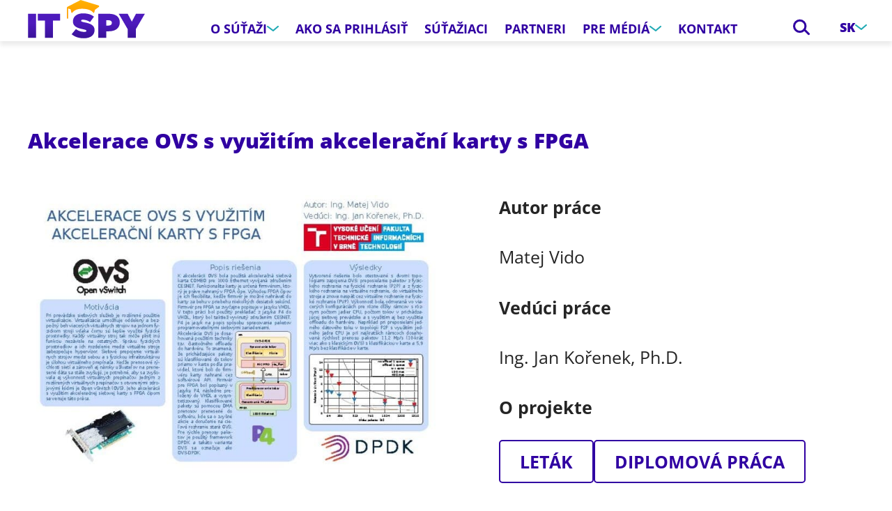

--- FILE ---
content_type: text/html; charset=UTF-8
request_url: https://www.itspy.cz/sk/thesis/akcelerace-ovs-s-vyuzitim-akceleracni-karty-s-fpga/
body_size: 13472
content:
<!doctype html>
<html lang="sk-SK">

<head><meta charset="UTF-8"><script>if(navigator.userAgent.match(/MSIE|Internet Explorer/i)||navigator.userAgent.match(/Trident\/7\..*?rv:11/i)){var href=document.location.href;if(!href.match(/[?&]nowprocket/)){if(href.indexOf("?")==-1){if(href.indexOf("#")==-1){document.location.href=href+"?nowprocket=1"}else{document.location.href=href.replace("#","?nowprocket=1#")}}else{if(href.indexOf("#")==-1){document.location.href=href+"&nowprocket=1"}else{document.location.href=href.replace("#","&nowprocket=1#")}}}}</script><script>class RocketLazyLoadScripts{constructor(){this.v="1.2.5.1",this.triggerEvents=["keydown","mousedown","mousemove","touchmove","touchstart","touchend","wheel"],this.userEventHandler=this._triggerListener.bind(this),this.touchStartHandler=this._onTouchStart.bind(this),this.touchMoveHandler=this._onTouchMove.bind(this),this.touchEndHandler=this._onTouchEnd.bind(this),this.clickHandler=this._onClick.bind(this),this.interceptedClicks=[],this.interceptedClickListeners=[],this._interceptClickListeners(this),window.addEventListener("pageshow",e=>{this.persisted=e.persisted,this.everythingLoaded&&this._triggerLastFunctions()}),document.addEventListener("DOMContentLoaded",()=>{this._preconnect3rdParties()}),this.delayedScripts={normal:[],async:[],defer:[]},this.trash=[],this.allJQueries=[]}_addUserInteractionListener(e){if(document.hidden){e._triggerListener();return}this.triggerEvents.forEach(t=>window.addEventListener(t,e.userEventHandler,{passive:!0})),window.addEventListener("touchstart",e.touchStartHandler,{passive:!0}),window.addEventListener("mousedown",e.touchStartHandler),document.addEventListener("visibilitychange",e.userEventHandler)}_removeUserInteractionListener(){this.triggerEvents.forEach(e=>window.removeEventListener(e,this.userEventHandler,{passive:!0})),document.removeEventListener("visibilitychange",this.userEventHandler)}_onTouchStart(e){"HTML"!==e.target.tagName&&(window.addEventListener("touchend",this.touchEndHandler),window.addEventListener("mouseup",this.touchEndHandler),window.addEventListener("touchmove",this.touchMoveHandler,{passive:!0}),window.addEventListener("mousemove",this.touchMoveHandler),e.target.addEventListener("click",this.clickHandler),this._disableOtherEventListeners(e.target,!0),this._renameDOMAttribute(e.target,"onclick","rocket-onclick"),this._pendingClickStarted())}_onTouchMove(e){window.removeEventListener("touchend",this.touchEndHandler),window.removeEventListener("mouseup",this.touchEndHandler),window.removeEventListener("touchmove",this.touchMoveHandler,{passive:!0}),window.removeEventListener("mousemove",this.touchMoveHandler),e.target.removeEventListener("click",this.clickHandler),this._disableOtherEventListeners(e.target,!1),this._renameDOMAttribute(e.target,"rocket-onclick","onclick"),this._pendingClickFinished()}_onTouchEnd(){window.removeEventListener("touchend",this.touchEndHandler),window.removeEventListener("mouseup",this.touchEndHandler),window.removeEventListener("touchmove",this.touchMoveHandler,{passive:!0}),window.removeEventListener("mousemove",this.touchMoveHandler)}_onClick(e){e.target.removeEventListener("click",this.clickHandler),this._disableOtherEventListeners(e.target,!1),this._renameDOMAttribute(e.target,"rocket-onclick","onclick"),this.interceptedClicks.push(e),e.preventDefault(),e.stopPropagation(),e.stopImmediatePropagation(),this._pendingClickFinished()}_replayClicks(){window.removeEventListener("touchstart",this.touchStartHandler,{passive:!0}),window.removeEventListener("mousedown",this.touchStartHandler),this.interceptedClicks.forEach(e=>{e.target.dispatchEvent(new MouseEvent("click",{view:e.view,bubbles:!0,cancelable:!0}))})}_interceptClickListeners(e){EventTarget.prototype.addEventListenerBase=EventTarget.prototype.addEventListener,EventTarget.prototype.addEventListener=function(t,i,r){"click"!==t||e.windowLoaded||i===e.clickHandler||e.interceptedClickListeners.push({target:this,func:i,options:r}),(this||window).addEventListenerBase(t,i,r)}}_disableOtherEventListeners(e,t){this.interceptedClickListeners.forEach(i=>{i.target===e&&(t?e.removeEventListener("click",i.func,i.options):e.addEventListener("click",i.func,i.options))}),e.parentNode!==document.documentElement&&this._disableOtherEventListeners(e.parentNode,t)}_waitForPendingClicks(){return new Promise(e=>{this._isClickPending?this._pendingClickFinished=e:e()})}_pendingClickStarted(){this._isClickPending=!0}_pendingClickFinished(){this._isClickPending=!1}_renameDOMAttribute(e,t,i){e.hasAttribute&&e.hasAttribute(t)&&(event.target.setAttribute(i,event.target.getAttribute(t)),event.target.removeAttribute(t))}_triggerListener(){this._removeUserInteractionListener(this),"loading"===document.readyState?document.addEventListener("DOMContentLoaded",this._loadEverythingNow.bind(this)):this._loadEverythingNow()}_preconnect3rdParties(){let e=[];document.querySelectorAll("script[type=rocketlazyloadscript][data-rocket-src]").forEach(t=>{let i=t.getAttribute("data-rocket-src");if(i&&0!==i.indexOf("data:")){0===i.indexOf("//")&&(i=location.protocol+i);try{let r=new URL(i).origin;r!==location.origin&&e.push({src:r,crossOrigin:t.crossOrigin||"module"===t.getAttribute("data-rocket-type")})}catch(n){}}}),e=[...new Map(e.map(e=>[JSON.stringify(e),e])).values()],this._batchInjectResourceHints(e,"preconnect")}async _loadEverythingNow(){this.lastBreath=Date.now(),this._delayEventListeners(this),this._delayJQueryReady(this),this._handleDocumentWrite(),this._registerAllDelayedScripts(),this._preloadAllScripts(),await this._loadScriptsFromList(this.delayedScripts.normal),await this._loadScriptsFromList(this.delayedScripts.defer),await this._loadScriptsFromList(this.delayedScripts.async);try{await this._triggerDOMContentLoaded(),await this._pendingWebpackRequests(this),await this._triggerWindowLoad()}catch(e){console.error(e)}window.dispatchEvent(new Event("rocket-allScriptsLoaded")),this.everythingLoaded=!0,this._waitForPendingClicks().then(()=>{this._replayClicks()}),this._emptyTrash()}_registerAllDelayedScripts(){document.querySelectorAll("script[type=rocketlazyloadscript]").forEach(e=>{e.hasAttribute("data-rocket-src")?e.hasAttribute("async")&&!1!==e.async?this.delayedScripts.async.push(e):e.hasAttribute("defer")&&!1!==e.defer||"module"===e.getAttribute("data-rocket-type")?this.delayedScripts.defer.push(e):this.delayedScripts.normal.push(e):this.delayedScripts.normal.push(e)})}async _transformScript(e){if(await this._littleBreath(),!0===e.noModule&&"noModule"in HTMLScriptElement.prototype){e.setAttribute("data-rocket-status","skipped");return}return new Promise(t=>{let i;function r(){(i||e).setAttribute("data-rocket-status","executed"),t()}try{if(navigator.userAgent.indexOf("Firefox/")>0||""===navigator.vendor)i=document.createElement("script"),[...e.attributes].forEach(e=>{let t=e.nodeName;"type"!==t&&("data-rocket-type"===t&&(t="type"),"data-rocket-src"===t&&(t="src"),i.setAttribute(t,e.nodeValue))}),e.text&&(i.text=e.text),i.hasAttribute("src")?(i.addEventListener("load",r),i.addEventListener("error",function(){i.setAttribute("data-rocket-status","failed"),t()}),setTimeout(()=>{i.isConnected||t()},1)):(i.text=e.text,r()),e.parentNode.replaceChild(i,e);else{let n=e.getAttribute("data-rocket-type"),s=e.getAttribute("data-rocket-src");n?(e.type=n,e.removeAttribute("data-rocket-type")):e.removeAttribute("type"),e.addEventListener("load",r),e.addEventListener("error",function(){e.setAttribute("data-rocket-status","failed"),t()}),s?(e.removeAttribute("data-rocket-src"),e.src=s):e.src="data:text/javascript;base64,"+window.btoa(unescape(encodeURIComponent(e.text)))}}catch(a){e.setAttribute("data-rocket-status","failed"),t()}})}async _loadScriptsFromList(e){let t=e.shift();return t&&t.isConnected?(await this._transformScript(t),this._loadScriptsFromList(e)):Promise.resolve()}_preloadAllScripts(){this._batchInjectResourceHints([...this.delayedScripts.normal,...this.delayedScripts.defer,...this.delayedScripts.async],"preload")}_batchInjectResourceHints(e,t){var i=document.createDocumentFragment();e.forEach(e=>{let r=e.getAttribute&&e.getAttribute("data-rocket-src")||e.src;if(r){let n=document.createElement("link");n.href=r,n.rel=t,"preconnect"!==t&&(n.as="script"),e.getAttribute&&"module"===e.getAttribute("data-rocket-type")&&(n.crossOrigin=!0),e.crossOrigin&&(n.crossOrigin=e.crossOrigin),e.integrity&&(n.integrity=e.integrity),i.appendChild(n),this.trash.push(n)}}),document.head.appendChild(i)}_delayEventListeners(e){let t={};function i(i,r){return t[r].eventsToRewrite.indexOf(i)>=0&&!e.everythingLoaded?"rocket-"+i:i}function r(e,r){var n;!t[n=e]&&(t[n]={originalFunctions:{add:n.addEventListener,remove:n.removeEventListener},eventsToRewrite:[]},n.addEventListener=function(){arguments[0]=i(arguments[0],n),t[n].originalFunctions.add.apply(n,arguments)},n.removeEventListener=function(){arguments[0]=i(arguments[0],n),t[n].originalFunctions.remove.apply(n,arguments)}),t[e].eventsToRewrite.push(r)}function n(t,i){let r=t[i];t[i]=null,Object.defineProperty(t,i,{get:()=>r||function(){},set(n){e.everythingLoaded?r=n:t["rocket"+i]=r=n}})}r(document,"DOMContentLoaded"),r(window,"DOMContentLoaded"),r(window,"load"),r(window,"pageshow"),r(document,"readystatechange"),n(document,"onreadystatechange"),n(window,"onload"),n(window,"onpageshow")}_delayJQueryReady(e){let t;function i(t){return e.everythingLoaded?t:t.split(" ").map(e=>"load"===e||0===e.indexOf("load.")?"rocket-jquery-load":e).join(" ")}function r(r){if(r&&r.fn&&!e.allJQueries.includes(r)){r.fn.ready=r.fn.init.prototype.ready=function(t){return e.domReadyFired?t.bind(document)(r):document.addEventListener("rocket-DOMContentLoaded",()=>t.bind(document)(r)),r([])};let n=r.fn.on;r.fn.on=r.fn.init.prototype.on=function(){return this[0]===window&&("string"==typeof arguments[0]||arguments[0]instanceof String?arguments[0]=i(arguments[0]):"object"==typeof arguments[0]&&Object.keys(arguments[0]).forEach(e=>{let t=arguments[0][e];delete arguments[0][e],arguments[0][i(e)]=t})),n.apply(this,arguments),this},e.allJQueries.push(r)}t=r}r(window.jQuery),Object.defineProperty(window,"jQuery",{get:()=>t,set(e){r(e)}})}async _pendingWebpackRequests(e){let t=document.querySelector("script[data-webpack]");async function i(){return new Promise(e=>{t.addEventListener("load",e),t.addEventListener("error",e)})}t&&(await i(),await e._requestAnimFrame(),await e._pendingWebpackRequests(e))}async _triggerDOMContentLoaded(){this.domReadyFired=!0,await this._littleBreath(),document.dispatchEvent(new Event("rocket-readystatechange")),await this._littleBreath(),document.rocketonreadystatechange&&document.rocketonreadystatechange(),await this._littleBreath(),document.dispatchEvent(new Event("rocket-DOMContentLoaded")),await this._littleBreath(),window.dispatchEvent(new Event("rocket-DOMContentLoaded"))}async _triggerWindowLoad(){await this._littleBreath(),document.dispatchEvent(new Event("rocket-readystatechange")),await this._littleBreath(),document.rocketonreadystatechange&&document.rocketonreadystatechange(),await this._littleBreath(),window.dispatchEvent(new Event("rocket-load")),await this._littleBreath(),window.rocketonload&&window.rocketonload(),await this._littleBreath(),this.allJQueries.forEach(e=>e(window).trigger("rocket-jquery-load")),await this._littleBreath();let e=new Event("rocket-pageshow");e.persisted=this.persisted,window.dispatchEvent(e),await this._littleBreath(),window.rocketonpageshow&&window.rocketonpageshow({persisted:this.persisted}),this.windowLoaded=!0}_triggerLastFunctions(){document.onreadystatechange&&document.onreadystatechange(),window.onload&&window.onload(),window.onpageshow&&window.onpageshow({persisted:this.persisted})}_handleDocumentWrite(){let e=new Map;document.write=document.writeln=function(t){let i=document.currentScript;i||console.error("WPRocket unable to document.write this: "+t);let r=document.createRange(),n=i.parentElement,s=e.get(i);void 0===s&&(s=i.nextSibling,e.set(i,s));let a=document.createDocumentFragment();r.setStart(a,0),a.appendChild(r.createContextualFragment(t)),n.insertBefore(a,s)}}async _littleBreath(){Date.now()-this.lastBreath>45&&(await this._requestAnimFrame(),this.lastBreath=Date.now())}async _requestAnimFrame(){return document.hidden?new Promise(e=>setTimeout(e)):new Promise(e=>requestAnimationFrame(e))}_emptyTrash(){this.trash.forEach(e=>e.remove())}static run(){let e=new RocketLazyLoadScripts;e._addUserInteractionListener(e)}}RocketLazyLoadScripts.run();</script>
    
    <meta name="viewport" content="width=device-width, viewport-fit=cover, initial-scale=1, shrink-to-fit=no">
    <meta http-equiv="X-UA-Compatible" content="IE=edge">

    	<style>img:is([sizes="auto" i], [sizes^="auto," i]) { contain-intrinsic-size: 3000px 1500px }</style>
	<link rel="alternate" hreflang="cs" href="https://www.itspy.cz/thesis/akcelerace-ovs-s-vyuzitim-akceleracni-karty-s-fpga/" />
<link rel="alternate" hreflang="en" href="https://www.itspy.cz/en/thesis/akcelerace-ovs-s-vyuzitim-akceleracni-karty-s-fpga/" />
<link rel="alternate" hreflang="sk" href="https://www.itspy.cz/sk/thesis/akcelerace-ovs-s-vyuzitim-akceleracni-karty-s-fpga/" />
<link rel="alternate" hreflang="x-default" href="https://www.itspy.cz/thesis/akcelerace-ovs-s-vyuzitim-akceleracni-karty-s-fpga/" />

<!-- Search Engine Optimization by Rank Math - https://rankmath.com/ -->
<title>Akcelerace OVS s využitím akcelerační karty s FPGA | IT SPY</title>
<link rel="preload" as="font" href="https://www.itspy.cz/wp-content/themes/itspy/assets/css/font/open-sans-regular.woff2" crossorigin>
<link rel="preload" as="font" href="https://www.itspy.cz/wp-content/themes/itspy/assets/css/font/open-sans-italic.woff2" crossorigin>
<link rel="preload" as="font" href="https://www.itspy.cz/wp-content/themes/itspy/assets/css/font/open-sans-700.woff2" crossorigin>
<link rel="preload" as="font" href="https://www.itspy.cz/wp-content/themes/itspy/assets/css/font/open-sans-800.woff2" crossorigin>
<meta name="robots" content="follow, index, max-snippet:-1, max-video-preview:-1, max-image-preview:large"/>
<link rel="canonical" href="https://www.itspy.cz/sk/thesis/akcelerace-ovs-s-vyuzitim-akceleracni-karty-s-fpga/" />
<meta property="og:locale" content="sk_SK" />
<meta property="og:type" content="article" />
<meta property="og:title" content="Akcelerace OVS s využitím akcelerační karty s FPGA | IT SPY" />
<meta property="og:url" content="https://www.itspy.cz/sk/thesis/akcelerace-ovs-s-vyuzitim-akceleracni-karty-s-fpga/" />
<meta property="og:site_name" content="IT SPY" />
<meta property="og:image" content="https://www.itspy.cz/wp-content/uploads/2022/08/it_spy_2018_nahled_62.jpg" />
<meta property="og:image:secure_url" content="https://www.itspy.cz/wp-content/uploads/2022/08/it_spy_2018_nahled_62.jpg" />
<meta property="og:image:width" content="842" />
<meta property="og:image:height" content="596" />
<meta property="og:image:alt" content="Akcelerace OVS s využitím akcelerační karty s FPGA" />
<meta property="og:image:type" content="image/jpeg" />
<meta property="article:published_time" content="2018-11-01T15:46:49+01:00" />
<meta name="twitter:card" content="summary_large_image" />
<meta name="twitter:title" content="Akcelerace OVS s využitím akcelerační karty s FPGA | IT SPY" />
<meta name="twitter:image" content="https://www.itspy.cz/wp-content/uploads/2022/08/it_spy_2018_nahled_62.jpg" />
<script type="application/ld+json" class="rank-math-schema">{"@context":"https://schema.org","@graph":[{"@type":"Organization","@id":"https://www.itspy.cz/sk/#organization/","name":"IT SPY","url":"https://www.itspy.cz"},{"@type":"WebSite","@id":"https://www.itspy.cz/sk/#website/","url":"https://www.itspy.cz/sk/","name":"IT SPY","publisher":{"@id":"https://www.itspy.cz/sk/#organization/"},"inLanguage":"sk-SK"},{"@type":"ImageObject","@id":"https://www.itspy.cz/wp-content/uploads/2022/08/it_spy_2018_nahled_62.jpg","url":"https://www.itspy.cz/wp-content/uploads/2022/08/it_spy_2018_nahled_62.jpg","width":"842","height":"596","inLanguage":"sk-SK"},{"@type":"WebPage","@id":"https://www.itspy.cz/sk/thesis/akcelerace-ovs-s-vyuzitim-akceleracni-karty-s-fpga/#webpage","url":"https://www.itspy.cz/sk/thesis/akcelerace-ovs-s-vyuzitim-akceleracni-karty-s-fpga/","name":"Akcelerace OVS s vyu\u017eit\u00edm akcelera\u010dn\u00ed karty s FPGA | IT SPY","datePublished":"2018-11-01T15:46:49+01:00","dateModified":"2018-11-01T15:46:49+01:00","isPartOf":{"@id":"https://www.itspy.cz/sk/#website/"},"primaryImageOfPage":{"@id":"https://www.itspy.cz/wp-content/uploads/2022/08/it_spy_2018_nahled_62.jpg"},"inLanguage":"sk-SK"},{"@type":"Person","@id":"https://www.itspy.cz/sk/thesis/akcelerace-ovs-s-vyuzitim-akceleracni-karty-s-fpga/#author","name":"karolina","image":{"@type":"ImageObject","@id":"https://secure.gravatar.com/avatar/07a20c9f56b2b62f304e1e3820aec06f9bf96bd4fd2533749b0e738042fb6e6c?s=96&amp;d=mm&amp;r=g","url":"https://secure.gravatar.com/avatar/07a20c9f56b2b62f304e1e3820aec06f9bf96bd4fd2533749b0e738042fb6e6c?s=96&amp;d=mm&amp;r=g","caption":"karolina","inLanguage":"sk-SK"},"worksFor":{"@id":"https://www.itspy.cz/sk/#organization/"}},{"@type":"Article","headline":"Akcelerace OVS s vyu\u017eit\u00edm akcelera\u010dn\u00ed karty s FPGA | IT SPY","datePublished":"2018-11-01T15:46:49+01:00","dateModified":"2018-11-01T15:46:49+01:00","author":{"@id":"https://www.itspy.cz/sk/thesis/akcelerace-ovs-s-vyuzitim-akceleracni-karty-s-fpga/#author","name":"karolina"},"publisher":{"@id":"https://www.itspy.cz/sk/#organization/"},"name":"Akcelerace OVS s vyu\u017eit\u00edm akcelera\u010dn\u00ed karty s FPGA | IT SPY","@id":"https://www.itspy.cz/sk/thesis/akcelerace-ovs-s-vyuzitim-akceleracni-karty-s-fpga/#richSnippet","isPartOf":{"@id":"https://www.itspy.cz/sk/thesis/akcelerace-ovs-s-vyuzitim-akceleracni-karty-s-fpga/#webpage"},"image":{"@id":"https://www.itspy.cz/wp-content/uploads/2022/08/it_spy_2018_nahled_62.jpg"},"inLanguage":"sk-SK","mainEntityOfPage":{"@id":"https://www.itspy.cz/sk/thesis/akcelerace-ovs-s-vyuzitim-akceleracni-karty-s-fpga/#webpage"}}]}</script>
<!-- /Rank Math WordPress SEO plugin -->


<link rel="alternate" type="application/rss+xml" title="RSS kanál: IT SPY &raquo;" href="https://www.itspy.cz/sk/feed/" />
<style id='safe-svg-svg-icon-style-inline-css'>
.safe-svg-cover{text-align:center}.safe-svg-cover .safe-svg-inside{display:inline-block;max-width:100%}.safe-svg-cover svg{fill:currentColor;height:100%;max-height:100%;max-width:100%;width:100%}

</style>
<style id='pdfemb-pdf-embedder-viewer-style-inline-css'>
.wp-block-pdfemb-pdf-embedder-viewer{max-width:none}

</style>
<link rel='stylesheet' id='profinit-cc-css' href='https://www.itspy.cz/wp-content/plugins/profinit-cookies/assets/profinit-cc.min.css?ver=1752488522' media='screen' />
<link rel='stylesheet' id='itspy-base-css' href='https://www.itspy.cz/wp-content/themes/itspy/assets/css/base-db63faeaef.css' media='all' />
<link rel='stylesheet' id='itspy-utilities-css' href='https://www.itspy.cz/wp-content/themes/itspy/assets/css/utilities-15598339e4.css' media='all' />
<link rel='stylesheet' id='itspy-thesis-css' href='https://www.itspy.cz/wp-content/themes/itspy/assets/css/thesis-f7cd1ffdd3.css' media='all' />
<link rel='stylesheet' id='itspy-embed-css' href='https://www.itspy.cz/wp-content/themes/itspy/assets/css/embed-b7966038f1.css' media='all' />
<style id='rocket-lazyload-inline-css'>
.rll-youtube-player{position:relative;padding-bottom:56.23%;height:0;overflow:hidden;max-width:100%;}.rll-youtube-player:focus-within{outline: 2px solid currentColor;outline-offset: 5px;}.rll-youtube-player iframe{position:absolute;top:0;left:0;width:100%;height:100%;z-index:100;background:0 0}.rll-youtube-player img{bottom:0;display:block;left:0;margin:auto;max-width:100%;width:100%;position:absolute;right:0;top:0;border:none;height:auto;-webkit-transition:.4s all;-moz-transition:.4s all;transition:.4s all}.rll-youtube-player img:hover{-webkit-filter:brightness(75%)}.rll-youtube-player .play{height:100%;width:100%;left:0;top:0;position:absolute;background:url(https://www.itspy.cz/wp-content/plugins/wp-rocket/assets/img/youtube.png) no-repeat center;background-color: transparent !important;cursor:pointer;border:none;}
</style>
<script id="wpml-cookie-js-extra">
var wpml_cookies = {"wp-wpml_current_language":{"value":"sk","expires":1,"path":"\/"}};
var wpml_cookies = {"wp-wpml_current_language":{"value":"sk","expires":1,"path":"\/"}};
</script>
<script type="rocketlazyloadscript" data-rocket-src="https://www.itspy.cz/wp-content/plugins/sitepress-multilingual-cms/res/js/cookies/language-cookie.js?ver=476000" id="wpml-cookie-js" defer data-wp-strategy="defer"></script>
<link rel="https://api.w.org/" href="https://www.itspy.cz/sk/wp-json/" /><link rel="alternate" title="JSON" type="application/json" href="https://www.itspy.cz/sk/wp-json/wp/v2/thesis/17651" /><link rel="EditURI" type="application/rsd+xml" title="RSD" href="https://www.itspy.cz/xmlrpc.php?rsd" />
<link rel='shortlink' href='https://www.itspy.cz/sk/?p=17651' />
<link rel="alternate" title="oEmbed (JSON)" type="application/json+oembed" href="https://www.itspy.cz/sk/wp-json/oembed/1.0/embed?url=https%3A%2F%2Fwww.itspy.cz%2Fsk%2Fthesis%2Fakcelerace-ovs-s-vyuzitim-akceleracni-karty-s-fpga%2F" />
<link rel="alternate" title="oEmbed (XML)" type="text/xml+oembed" href="https://www.itspy.cz/sk/wp-json/oembed/1.0/embed?url=https%3A%2F%2Fwww.itspy.cz%2Fsk%2Fthesis%2Fakcelerace-ovs-s-vyuzitim-akceleracni-karty-s-fpga%2F&#038;format=xml" />
<style>.cc_div{--cc-btn-primary-text:#ffffff;--cc-btn-primary-hover-text:#ffffff;--cc-btn-primary-bg:#4b19b7;--cc-btn-primary-hover-bg:#25bcc7;--cc-btn-secondary-text:#000000;--cc-btn-secondary-hover-text:#000000;--cc-btn-secondary-bg:#9687b7;--cc-btn-secondary-hover-bg:#99c6c6;}</style>
<meta name="generator" content="WPML ver:4.7.6 stt:9,1,10;" />
<!-- Google Tag Manager --><script type="rocketlazyloadscript">(function(w,d,s,l,i){w[l]=w[l]||[];w[l].push({'gtm.start':new Date().getTime(),event:'gtm.js'});var f=d.getElementsByTagName(s)[0],j=d.createElement(s),dl=l!='dataLayer'?'&l='+l:'';j.async=true;j.src='https://www.googletagmanager.com/gtm.js?id='+i+dl;f.parentNode.insertBefore(j,f);})(window,document,'script','dataLayer','GTM-WHC993W');</script><!-- End Google Tag Manager -->    <link id="itspy-favicon" rel="icon" type="image/png" href="https://www.itspy.cz/wp-content/themes/itspy/favicon.png?v=1763542478" />
    <link rel="shortcut icon" type="image/png" href="https://www.itspy.cz/wp-content/themes/itspy/favicon.png?v=1763542478" />
    <script type="rocketlazyloadscript">
    (function() {
        var lightHref = "https:\/\/www.itspy.cz\/wp-content\/themes\/itspy\/favicon.png?v=1763542478";
        var darkHref  = "https:\/\/www.itspy.cz\/wp-content\/themes\/itspy\/favicon-dark.png?v=1763542478";
        function setFavicon(href) {
            var link = document.getElementById('itspy-favicon');
            if (!link) {
                link = document.createElement('link');
                link.id = 'itspy-favicon';
                link.rel = 'icon';
                link.type = 'image/png';
                document.head.appendChild(link);
            }
            if (link.href !== href) {
                link.href = href;
            }
            var shortcut = document.querySelector('link[rel="shortcut icon"]');
            if (!shortcut) {
                shortcut = document.createElement('link');
                shortcut.rel = 'shortcut icon';
                shortcut.type = 'image/png';
                document.head.appendChild(shortcut);
            }
            if (shortcut.href !== href) {
                shortcut.href = href;
            }
        }
        function applyScheme() {
            var isDark = false;
            try {
                isDark = window.matchMedia && window.matchMedia('(prefers-color-scheme: dark)').matches;
            } catch (e) {}
            setFavicon(isDark ? darkHref : lightHref);
        }
        applyScheme();
        try {
            if (window.matchMedia) {
                var mq = window.matchMedia('(prefers-color-scheme: dark)');
                if (typeof mq.addEventListener === 'function') {
                    mq.addEventListener('change', applyScheme);
                } else if (typeof mq.addListener === 'function') {
                    mq.addListener(applyScheme);
                }
            }
        } catch (e) {}
    })();
    </script>
    <noscript><style id="rocket-lazyload-nojs-css">.rll-youtube-player, [data-lazy-src]{display:none !important;}</style></noscript>
</head>

<body class="wp-singular thesis-template-default single single-thesis postid-17651 wp-theme-itspy" >

<!-- Google Tag Manager (noscript) --><noscript><iframe src='https://www.googletagmanager.com/ns.html?id=GTM-WHC993W' height='0' width='0' style='display:none;visibility:hidden'></iframe></noscript>	<!-- End Google Tag Manager (noscript) -->
<div class="body">

    
            
<header class="header">
    <div class="inner header_inner">
        <a href="https://www.itspy.cz/sk/" class="logo header_logo">
            <img src="https://www.itspy.cz/wp-content/themes/itspy/assets/img/logo_v2.svg" alt="IT SPY" class="logo_image" width="168" height="55">
        </a>
        <div class="header_mobileMenu js-mobileMenu">
            <nav class="menu header_menu">
                
    <ul class="menu_list">
                    <li class="menu_item menu-item menu-item-type-post_type menu-item-object-page menu-item-has-children menu-item-18230">
                                    <span class="menu_fakelink js-submenuOpener">O súťaži
                        <svg class="ico ico__chevron-down menu_arrow">
    <use xlink:href="https://www.itspy.cz/wp-content/themes/itspy/assets/img/sprite.svg?ver=1763542480#chevron-down"></use>
</svg>
                    </span>
                    <ul class="submenu">
                                                    <li class="submenu_item"><a href="/sk/o-sutazi/#ceny"
                                                        class="submenu_link"  target="_self">Ceny</a>
                            </li>
                                                    <li class="submenu_item"><a href="/sk/o-sutazi/#terminy"
                                                        class="submenu_link"  target="_self">Termíny</a>
                            </li>
                                                    <li class="submenu_item"><a href="/sk/o-sutazi/#porota"
                                                        class="submenu_link"  target="_self">Porota</a>
                            </li>
                                                    <li class="submenu_item"><a href="/sk/o-sutazi/#hodnotenie"
                                                        class="submenu_link"  target="_self">Hodnotenie prác</a>
                            </li>
                                                    <li class="submenu_item"><a href="/sk/o-sutazi/#ambasadori"
                                                        class="submenu_link"  target="_self">Ambasádori</a>
                            </li>
                                                    <li class="submenu_item"><a href="https://www.itspy.cz/sk/fotogaleria/"
                                                        class="submenu_link"  target="_self">Fotogaléria</a>
                            </li>
                                            </ul>
                            </li>
                    <li class="menu_item menu-item menu-item-type-post_type menu-item-object-page menu-item-18236">
                                    <a href="https://www.itspy.cz/sk/ako-sa-prihlasit/"  class="menu_link"  target="_self">Ako sa prihlásiť</a>
                            </li>
                    <li class="menu_item menu-item menu-item-type-taxonomy menu-item-object-thesis-year menu-item-26073">
                                    <a href="https://www.itspy.cz/sk/rocnik/2025/"  class="menu_link"  target="_self">Súťažiaci</a>
                            </li>
                    <li class="menu_item menu-item menu-item-type-post_type menu-item-object-page menu-item-19728">
                                    <a href="https://www.itspy.cz/sk/partneri/"  class="menu_link"  target="_self">Partneri</a>
                            </li>
                    <li class="menu_item menu-item menu-item-type-custom menu-item-object-custom menu-item-has-children menu-item-18239">
                                    <span class="menu_fakelink js-submenuOpener">Pre médiá
                        <svg class="ico ico__chevron-down menu_arrow">
    <use xlink:href="https://www.itspy.cz/wp-content/themes/itspy/assets/img/sprite.svg?ver=1763542480#chevron-down"></use>
</svg>
                    </span>
                    <ul class="submenu">
                                                    <li class="submenu_item"><a href="https://www.itspy.cz/sk/aktuality/"
                                                        class="submenu_link"  target="_self">Aktuality</a>
                            </li>
                                                    <li class="submenu_item"><a href="https://www.itspy.cz/sk/na-stiahnutie/"
                                                        class="submenu_link"  target="_self">Na stiahnutie</a>
                            </li>
                                                    <li class="submenu_item"><a href="https://www.itspy.cz/sk/kontakt-pre-media/"
                                                        class="submenu_link"  target="_self">Kontakt</a>
                            </li>
                                            </ul>
                            </li>
                    <li class="menu_item menu-item menu-item-type-post_type menu-item-object-page menu-item-18241">
                                    <a href="https://www.itspy.cz/sk/kontakt/"  class="menu_link"  target="_self">Kontakt</a>
                            </li>
            </ul>

            </nav>
        </div>
        <div class="headerSearch header_search js-openable">
            <button class="headerSearch_opener js-openable_opener" type="button" aria-label="Search">
                <svg class="ico ico__loupe headerSearch_openerIco">
    <use xlink:href="https://www.itspy.cz/wp-content/themes/itspy/assets/img/sprite.svg?ver=1763542480#loupe"></use>
</svg>
            </button>
            <form class="headerSearch_box" role="search" method="get" id="searchform" action="https://www.itspy.cz/sk/">
                <input type="text" class="headerSearch_field" value="" name="s" id="s" aria-label="Search">
                <input type="submit" class="headerSearch_button" value="Hledat">
            </form>
        </div>
                    <div class="headerLangs header_langs js-openable">
                                                                                                                                    <button class="headerLangs_opener js-openable_opener" type="button">
                            sk
                            <svg class="ico ico__chevron-down headerLangs_arrow">
    <use xlink:href="https://www.itspy.cz/wp-content/themes/itspy/assets/img/sprite.svg?ver=1763542480#chevron-down"></use>
</svg>
                        </button>
                                                                        <ul class="headerLangs_box">
                                                                                    <li class="headerLangs_item">
                                    <a href="https://www.itspy.cz/thesis/akcelerace-ovs-s-vyuzitim-akceleracni-karty-s-fpga/" class="headerLangs_lang">
                                        cs
                                    </a>
                                </li>
                                                                                                                <li class="headerLangs_item">
                                    <a href="https://www.itspy.cz/en/thesis/akcelerace-ovs-s-vyuzitim-akceleracni-karty-s-fpga/" class="headerLangs_lang">
                                        en
                                    </a>
                                </li>
                                                                                                                            </ul>
                            </div>
                <button type="button" class="header_opener menuOpener js-mobileMenuOpener" aria-label="Menu">
            <span class="hamburgerCross menuOpener_ico"><span></span></span>
        </button>
    </div>
</header>
    
    <main id="main">
            <div class="blocks">

        <div class="wp-block-group alignfull has-background has-white-background-color">

            
<div class="thesis">
            <h1 class="thesis_title
            ">
                        Akcelerace OVS s využitím akcelerační karty s FPGA
        </h1>
                <figure class="thesis_photo">
                                                                <img class="thesis_image" src="https://www.itspy.cz/wp-content/uploads/2022/08/it_spy_2018_nahled_62.jpg"
                                             srcset="https://www.itspy.cz/wp-content/uploads/2022/08/it_spy_2018_nahled_62.jpg 842w, https://www.itspy.cz/wp-content/uploads/2022/08/it_spy_2018_nahled_62-760x538.jpg 760w, https://www.itspy.cz/wp-content/uploads/2022/08/it_spy_2018_nahled_62-282x200.jpg 282w, https://www.itspy.cz/wp-content/uploads/2022/08/it_spy_2018_nahled_62-191x135.jpg 191w, https://www.itspy.cz/wp-content/uploads/2022/08/it_spy_2018_nahled_62-420x297.jpg 420w"  sizes="(min-width: 992px) 760px, calc(100vw - 60px)"
                                             alt="Akcelerace OVS s využitím akcelerační karty s FPGA"
                                             loading="eager"
                                             width=""
                                             height="" fetchpriority="high"/>
    
                    </figure>
        <div class="thesis_info">
                    <h2 class="thesis_subheading">
                Autor práce
            </h2>
            <p>
                Matej Vido
                <br>
                                    
                </p>
                <h2 class="thesis_subheading">
                    Vedúci práce
                </h2>
                <p>
                    Ing. Jan Kořenek, Ph.D.
                </p>
                                        <h2 class="thesis_subheading">O projekte</h2>
    <div class="thesis_buttons">
                    <a href="https://www.itspy.cz/wp-content/uploads/2018/11/IT_SPY_2018_Informacni_letak_62.pdf" class="button" target="_blank">Leták</a>
                            <a href="https://www.itspy.cz/wp-content/uploads/2018/11/IT_SPY_2018_Diplomova_prace_62.pdf"
               class="button" target="_blank">Diplomová práca</a>
                            </div>
                                                    <h2 class="thesis_subheading">
                        Ročník
                    </h2>
                    <p>
                                                    <a href="https://www.itspy.cz/sk/rocnik/2018/">
                                2018
                            </a>
                                            </p>
                                                    <h2 class="thesis_subheading">
                        Zdieľať túto prácu
                    </h2>
                    <div class="thesis_socials">
                        <a href="https://www.facebook.com/sharer.php?u=https://www.itspy.cz/sk/thesis/akcelerace-ovs-s-vyuzitim-akceleracni-karty-s-fpga/" target="_blank" rel="noopener" onclick="window.open(this.href,'targetWindow','toolbar=no,location=0,status=no,menubar=no,scrollbars=yes,resizable=yes,width=600,height=300'); return false;" class="social" title="Facebook">
                            <svg class="ico ico__facebook social_ico">
    <use xlink:href="https://www.itspy.cz/wp-content/themes/itspy/assets/img/sprite.svg?ver=1763542480#facebook"></use>
</svg>
                        </a>
                        <a href="https://www.linkedin.com/sharing/share-offsite/?url=https://www.itspy.cz/sk/thesis/akcelerace-ovs-s-vyuzitim-akceleracni-karty-s-fpga/" target="_blank" rel="noopener" class="social" title="LinkedIn">
                            <svg class="ico ico__linkedin social_ico">
    <use xlink:href="https://www.itspy.cz/wp-content/themes/itspy/assets/img/sprite.svg?ver=1763542480#linkedin"></use>
</svg>
                        </a>
                        <a href="https://twitter.com/intent/tweet?url=https://www.itspy.cz/sk/thesis/akcelerace-ovs-s-vyuzitim-akceleracni-karty-s-fpga/&text=Akcelerace%20OVS%20s%20vyu%C5%BEit%C3%ADm%20akcelera%C4%8Dn%C3%AD%20karty%20s%20FPGA" target="_blank" rel="noopener" class="social" title="Twitter">
                            <svg class="ico ico__twitter social_ico">
    <use xlink:href="https://www.itspy.cz/wp-content/themes/itspy/assets/img/sprite.svg?ver=1763542480#twitter"></use>
</svg>
                        </a>
                    </div>
                            </div>
                    </div>
        
        </div>

    </div>
    </main>

            <footer class="footer">
	<div class="inner footer_inner">
		<div class="footer_links">
			
    <div class="footer_column ">
        <div class="footer_heading">Súťaž IT SPY</div>
        
    <ul class="footer_menu">
                    <li class=" menu-item menu-item-type-post_type menu-item-object-page menu-item-18246">
                                    <a href="https://www.itspy.cz/sk/o-sutazi/"   target="_self">O súťaži</a>
                            </li>
                    <li class=" menu-item menu-item-type-post_type menu-item-object-page menu-item-18247">
                                    <a href="https://www.itspy.cz/sk/ako-sa-prihlasit/"   target="_self">Ako sa prihlásiť</a>
                            </li>
                    <li class=" menu-item menu-item-type-post_type menu-item-object-page menu-item-18248">
                                    <a href="https://www.itspy.cz/sk/partneri/"   target="_self">Partneri</a>
                            </li>
                    <li class=" menu-item menu-item-type-post_type menu-item-object-page menu-item-18249">
                                    <a href="https://www.itspy.cz/sk/kontakt/"   target="_self">Kontakt</a>
                            </li>
            </ul>

    </div>
			
    <div class="footer_column ">
        <div class="footer_heading">Elitné projekty</div>
        
    <ul class="footer_menu">
                    <li class=" menu-item menu-item-type-taxonomy menu-item-object-thesis-year menu-item-24915">
                                    <a href="https://www.itspy.cz/sk/rocnik/2024-sk/"   target="_self">2024</a>
                            </li>
                    <li class=" menu-item menu-item-type-taxonomy menu-item-object-thesis-year menu-item-24913">
                                    <a href="https://www.itspy.cz/sk/rocnik/2022/"   target="_self">2022</a>
                            </li>
                    <li class=" menu-item menu-item-type-taxonomy menu-item-object-thesis-year menu-item-24914">
                                    <a href="https://www.itspy.cz/sk/rocnik/2023-sk/"   target="_self">2023</a>
                            </li>
            </ul>

    </div>
		</div>
					<div class="footer_bottom">
									<p class="footer_copyright">© 2025 Profinit | Súťaž IT SPY organizuje spoločnosť Profinit v spolupráci s českými a slovenskými univerzitami.</p>
													<div class="footer_legal">
													<a href="https://www.itspy.cz/sk/zasady-pouzivania-cookies/" class="footer_legalLink"  target="_self">Zásady používania cookies</a>
													<a href="https://www.amdocs.com/terms-conditions/privacy" class="footer_legalLink"  target="_blank">Ochrana osobných údajov</a>
											</div>
													<a href="https://www.facebook.com/soutezitspy" class="footer_facebook" rel="nofollow noreferrer" target="_blank">
						<svg class="ico ico__facebook-circle footer_facebookIco">
    <use xlink:href="https://www.itspy.cz/wp-content/themes/itspy/assets/img/sprite.svg?ver=1763542480#facebook-circle"></use>
</svg>
						soutezitspy
					</a>
							</div>
	
</div></footer>
    
    
</div>

<script type="speculationrules">
{"prefetch":[{"source":"document","where":{"and":[{"href_matches":"\/sk\/*"},{"not":{"href_matches":["\/wp-*.php","\/wp-admin\/*","\/wp-content\/uploads\/*","\/wp-content\/*","\/wp-content\/plugins\/*","\/wp-content\/themes\/itspy\/*","\/sk\/*\\?(.+)"]}},{"not":{"selector_matches":"a[rel~=\"nofollow\"]"}},{"not":{"selector_matches":".no-prefetch, .no-prefetch a"}}]},"eagerness":"conservative"}]}
</script>
<script id="profinit-cc-js-extra">
var props_cc = {"revision":"0","types":{"necessary":{"title":"Nevyhnutn\u00e9 cookies","description":"Tieto cookies s\u00fa nevyhnutn\u00e9 pre spr\u00e1vne fungovanie na\u0161ich webov\u00fdch str\u00e1nok a umo\u017e\u0148uj\u00fa n\u00e1v\u0161tevn\u00edkom napr\u00edklad zobrazi\u0165 str\u00e1nky v spr\u00e1vnom jazyku."},"statistics":{"title":"\u0160tatistick\u00e9 cookies","description":"\u0160tatistick\u00e9 cookies n\u00e1m umo\u017e\u0148uj\u00fa z\u00edska\u0165 preh\u013ead o pou\u017e\u00edvan\u00ed webov\u00fdch str\u00e1nok, v\u010faka \u010domu n\u00e1sledne m\u00f4\u017eeme v z\u00e1ujme pou\u017e\u00edvate\u013eov zlep\u0161ova\u0165 webov\u00e9 str\u00e1nky."},"tracking":{"title":"Marketingov\u00e9 cookies","description":"V\u010faka marketingov\u00fdm cookies v\u00e1m m\u00f4\u017eeme pripomen\u00fa\u0165 produkty alebo slu\u017eby, o ktor\u00e9 ste prejavili z\u00e1ujem na na\u0161ich str\u00e1nkach, inde na internete."}},"current_lang":"sk","l10n":{"manage_preferences":"Nastavenie preferenci\u00ed","cookie_settings":"Nastavi\u0165 cookies","save_settings":"Ulo\u017ei\u0165 nastavenia","accept_all":"Prija\u0165 v\u0161etko","accept_all_and_continue":"Prija\u0165 v\u0161etko a pokra\u010dova\u0165","close":"Zatvori\u0165","intro_description":"S\u00fabory cookies pom\u00e1haj\u00fa vylep\u0161ova\u0165 v\u00e1\u0161 dojem z prezerania na\u0161ich webov\u00fdch str\u00e1nok. V\u010faka nim pozn\u00e1me va\u0161e preferencie a \u013eah\u0161ie v\u00e1m tak zobraz\u00edme to, \u010do h\u013ead\u00e1te. Ocen\u00edme, pokia\u013e n\u00e1m d\u00e1te s\u00fahlas s pou\u017eit\u00edm <a href=\"https:\/\/www.amdocs.com\/terms-conditions\/privacy\" target=\"_blank\" rel=\"noopener noreferrer\">cookies<\/a> a t\u00fdm n\u00e1m umo\u017en\u00edte web vylep\u0161ova\u0165. Volite\u013en\u00e9 s\u00fabory cookie m\u00f4\u017eete odmietnu\u0165 kliknut\u00edm<a href=\"#\" id=\"cc_reject_all\">sem<\/a>.","banner_title":"Nastavenie cookies \ud83c\udf6a","banner_description":"S\u00fabory cookies pom\u00e1haj\u00fa vylep\u0161ova\u0165 v\u00e1\u0161 dojem z prezerania na\u0161ich webov\u00fdch str\u00e1nok. V\u010faka nim pozn\u00e1me va\u0161e preferencie a \u013eah\u0161ie v\u00e1m tak zobraz\u00edme to, \u010do h\u013ead\u00e1te. Ocen\u00edme, pokia\u013e n\u00e1m d\u00e1te s\u00fahlas s pou\u017eit\u00edm <a href=\"https:\/\/www.amdocs.com\/terms-conditions\/privacy\" target=\"_blank\" rel=\"noopener noreferrer\">cookies<\/a> a t\u00fdm n\u00e1m umo\u017en\u00edte web vylep\u0161ova\u0165. Volite\u013en\u00e9 s\u00fabory cookie m\u00f4\u017eete odmietnu\u0165 kliknut\u00edm<a href=\"#\" id=\"cc_reject_all\">sem<\/a>.","more_title":"Viac inform\u00e1ci\u00ed","more_description":"\u010eal\u0161ie inform\u00e1cie o s\u00faboroch cookies n\u00e1jdete na str\u00e1nke <a href=\"https:\/\/www.amdocs.com\/terms-conditions\/privacy\" target=\"_blank\" rel=\"noopener noreferrer\">Cookie Policy<\/a>."}};
</script>
<script type="rocketlazyloadscript" data-rocket-src="https://www.itspy.cz/wp-content/plugins/profinit-cookies/assets/profinit-cc.min.js?ver=1752488522" id="profinit-cc-js" defer></script>
<script type="rocketlazyloadscript" id="rocket-browser-checker-js-after">
"use strict";var _createClass=function(){function defineProperties(target,props){for(var i=0;i<props.length;i++){var descriptor=props[i];descriptor.enumerable=descriptor.enumerable||!1,descriptor.configurable=!0,"value"in descriptor&&(descriptor.writable=!0),Object.defineProperty(target,descriptor.key,descriptor)}}return function(Constructor,protoProps,staticProps){return protoProps&&defineProperties(Constructor.prototype,protoProps),staticProps&&defineProperties(Constructor,staticProps),Constructor}}();function _classCallCheck(instance,Constructor){if(!(instance instanceof Constructor))throw new TypeError("Cannot call a class as a function")}var RocketBrowserCompatibilityChecker=function(){function RocketBrowserCompatibilityChecker(options){_classCallCheck(this,RocketBrowserCompatibilityChecker),this.passiveSupported=!1,this._checkPassiveOption(this),this.options=!!this.passiveSupported&&options}return _createClass(RocketBrowserCompatibilityChecker,[{key:"_checkPassiveOption",value:function(self){try{var options={get passive(){return!(self.passiveSupported=!0)}};window.addEventListener("test",null,options),window.removeEventListener("test",null,options)}catch(err){self.passiveSupported=!1}}},{key:"initRequestIdleCallback",value:function(){!1 in window&&(window.requestIdleCallback=function(cb){var start=Date.now();return setTimeout(function(){cb({didTimeout:!1,timeRemaining:function(){return Math.max(0,50-(Date.now()-start))}})},1)}),!1 in window&&(window.cancelIdleCallback=function(id){return clearTimeout(id)})}},{key:"isDataSaverModeOn",value:function(){return"connection"in navigator&&!0===navigator.connection.saveData}},{key:"supportsLinkPrefetch",value:function(){var elem=document.createElement("link");return elem.relList&&elem.relList.supports&&elem.relList.supports("prefetch")&&window.IntersectionObserver&&"isIntersecting"in IntersectionObserverEntry.prototype}},{key:"isSlowConnection",value:function(){return"connection"in navigator&&"effectiveType"in navigator.connection&&("2g"===navigator.connection.effectiveType||"slow-2g"===navigator.connection.effectiveType)}}]),RocketBrowserCompatibilityChecker}();
</script>
<script id="rocket-preload-links-js-extra">
var RocketPreloadLinksConfig = {"excludeUris":"\/(?:.+\/)?feed(?:\/(?:.+\/?)?)?$|\/(?:.+\/)?embed\/|\/(index.php\/)?(.*)wp-json(\/.*|$)|\/refer\/|\/go\/|\/recommend\/|\/recommends\/","usesTrailingSlash":"1","imageExt":"jpg|jpeg|gif|png|tiff|bmp|webp|avif|pdf|doc|docx|xls|xlsx|php","fileExt":"jpg|jpeg|gif|png|tiff|bmp|webp|avif|pdf|doc|docx|xls|xlsx|php|html|htm","siteUrl":"https:\/\/www.itspy.cz\/sk\/","onHoverDelay":"100","rateThrottle":"3"};
</script>
<script type="rocketlazyloadscript" id="rocket-preload-links-js-after">
(function() {
"use strict";var r="function"==typeof Symbol&&"symbol"==typeof Symbol.iterator?function(e){return typeof e}:function(e){return e&&"function"==typeof Symbol&&e.constructor===Symbol&&e!==Symbol.prototype?"symbol":typeof e},e=function(){function i(e,t){for(var n=0;n<t.length;n++){var i=t[n];i.enumerable=i.enumerable||!1,i.configurable=!0,"value"in i&&(i.writable=!0),Object.defineProperty(e,i.key,i)}}return function(e,t,n){return t&&i(e.prototype,t),n&&i(e,n),e}}();function i(e,t){if(!(e instanceof t))throw new TypeError("Cannot call a class as a function")}var t=function(){function n(e,t){i(this,n),this.browser=e,this.config=t,this.options=this.browser.options,this.prefetched=new Set,this.eventTime=null,this.threshold=1111,this.numOnHover=0}return e(n,[{key:"init",value:function(){!this.browser.supportsLinkPrefetch()||this.browser.isDataSaverModeOn()||this.browser.isSlowConnection()||(this.regex={excludeUris:RegExp(this.config.excludeUris,"i"),images:RegExp(".("+this.config.imageExt+")$","i"),fileExt:RegExp(".("+this.config.fileExt+")$","i")},this._initListeners(this))}},{key:"_initListeners",value:function(e){-1<this.config.onHoverDelay&&document.addEventListener("mouseover",e.listener.bind(e),e.listenerOptions),document.addEventListener("mousedown",e.listener.bind(e),e.listenerOptions),document.addEventListener("touchstart",e.listener.bind(e),e.listenerOptions)}},{key:"listener",value:function(e){var t=e.target.closest("a"),n=this._prepareUrl(t);if(null!==n)switch(e.type){case"mousedown":case"touchstart":this._addPrefetchLink(n);break;case"mouseover":this._earlyPrefetch(t,n,"mouseout")}}},{key:"_earlyPrefetch",value:function(t,e,n){var i=this,r=setTimeout(function(){if(r=null,0===i.numOnHover)setTimeout(function(){return i.numOnHover=0},1e3);else if(i.numOnHover>i.config.rateThrottle)return;i.numOnHover++,i._addPrefetchLink(e)},this.config.onHoverDelay);t.addEventListener(n,function e(){t.removeEventListener(n,e,{passive:!0}),null!==r&&(clearTimeout(r),r=null)},{passive:!0})}},{key:"_addPrefetchLink",value:function(i){return this.prefetched.add(i.href),new Promise(function(e,t){var n=document.createElement("link");n.rel="prefetch",n.href=i.href,n.onload=e,n.onerror=t,document.head.appendChild(n)}).catch(function(){})}},{key:"_prepareUrl",value:function(e){if(null===e||"object"!==(void 0===e?"undefined":r(e))||!1 in e||-1===["http:","https:"].indexOf(e.protocol))return null;var t=e.href.substring(0,this.config.siteUrl.length),n=this._getPathname(e.href,t),i={original:e.href,protocol:e.protocol,origin:t,pathname:n,href:t+n};return this._isLinkOk(i)?i:null}},{key:"_getPathname",value:function(e,t){var n=t?e.substring(this.config.siteUrl.length):e;return n.startsWith("/")||(n="/"+n),this._shouldAddTrailingSlash(n)?n+"/":n}},{key:"_shouldAddTrailingSlash",value:function(e){return this.config.usesTrailingSlash&&!e.endsWith("/")&&!this.regex.fileExt.test(e)}},{key:"_isLinkOk",value:function(e){return null!==e&&"object"===(void 0===e?"undefined":r(e))&&(!this.prefetched.has(e.href)&&e.origin===this.config.siteUrl&&-1===e.href.indexOf("?")&&-1===e.href.indexOf("#")&&!this.regex.excludeUris.test(e.href)&&!this.regex.images.test(e.href))}}],[{key:"run",value:function(){"undefined"!=typeof RocketPreloadLinksConfig&&new n(new RocketBrowserCompatibilityChecker({capture:!0,passive:!0}),RocketPreloadLinksConfig).init()}}]),n}();t.run();
}());
</script>
<script src="https://www.itspy.cz/wp-content/themes/itspy/assets/js/libs/cookies.js" id="itspy-cookies-js" defer></script>
<script src="https://www.itspy.cz/wp-content/themes/itspy/assets/js/script-4560de58ac.js" id="itspy-script-js" defer></script>
<script>window.lazyLoadOptions={elements_selector:"iframe[data-lazy-src]",data_src:"lazy-src",data_srcset:"lazy-srcset",data_sizes:"lazy-sizes",class_loading:"lazyloading",class_loaded:"lazyloaded",threshold:300,callback_loaded:function(element){if(element.tagName==="IFRAME"&&element.dataset.rocketLazyload=="fitvidscompatible"){if(element.classList.contains("lazyloaded")){if(typeof window.jQuery!="undefined"){if(jQuery.fn.fitVids){jQuery(element).parent().fitVids()}}}}}};window.addEventListener('LazyLoad::Initialized',function(e){var lazyLoadInstance=e.detail.instance;if(window.MutationObserver){var observer=new MutationObserver(function(mutations){var image_count=0;var iframe_count=0;var rocketlazy_count=0;mutations.forEach(function(mutation){for(var i=0;i<mutation.addedNodes.length;i++){if(typeof mutation.addedNodes[i].getElementsByTagName!=='function'){continue}
if(typeof mutation.addedNodes[i].getElementsByClassName!=='function'){continue}
images=mutation.addedNodes[i].getElementsByTagName('img');is_image=mutation.addedNodes[i].tagName=="IMG";iframes=mutation.addedNodes[i].getElementsByTagName('iframe');is_iframe=mutation.addedNodes[i].tagName=="IFRAME";rocket_lazy=mutation.addedNodes[i].getElementsByClassName('rocket-lazyload');image_count+=images.length;iframe_count+=iframes.length;rocketlazy_count+=rocket_lazy.length;if(is_image){image_count+=1}
if(is_iframe){iframe_count+=1}}});if(image_count>0||iframe_count>0||rocketlazy_count>0){lazyLoadInstance.update()}});var b=document.getElementsByTagName("body")[0];var config={childList:!0,subtree:!0};observer.observe(b,config)}},!1)</script><script data-no-minify="1" async src="https://www.itspy.cz/wp-content/plugins/wp-rocket/assets/js/lazyload/17.8.3/lazyload.min.js"></script><script>function lazyLoadThumb(e,alt){var t='<img src="https://i.ytimg.com/vi/ID/hqdefault.jpg" alt="" width="480" height="360">',a='<button class="play" aria-label="play Youtube video"></button>';t=t.replace('alt=""','alt="'+alt+'"');return t.replace("ID",e)+a}function lazyLoadYoutubeIframe(){var e=document.createElement("iframe"),t="ID?autoplay=1";t+=0===this.parentNode.dataset.query.length?'':'&'+this.parentNode.dataset.query;e.setAttribute("src",t.replace("ID",this.parentNode.dataset.src)),e.setAttribute("frameborder","0"),e.setAttribute("allowfullscreen","1"),e.setAttribute("allow", "accelerometer; autoplay; encrypted-media; gyroscope; picture-in-picture"),this.parentNode.parentNode.replaceChild(e,this.parentNode)}document.addEventListener("DOMContentLoaded",function(){var e,t,p,a=document.getElementsByClassName("rll-youtube-player");for(t=0;t<a.length;t++)e=document.createElement("div"),e.setAttribute("data-id",a[t].dataset.id),e.setAttribute("data-query", a[t].dataset.query),e.setAttribute("data-src", a[t].dataset.src),e.innerHTML=lazyLoadThumb(a[t].dataset.id,a[t].dataset.alt),a[t].appendChild(e),p=e.querySelector('.play'),p.onclick=lazyLoadYoutubeIframe});</script>

<script>(function(){function c(){var b=a.contentDocument||a.contentWindow.document;if(b){var d=b.createElement('script');d.innerHTML="window.__CF$cv$params={r:'9c2873d6cf4f231f',t:'MTc2OTE4MzQ4Ny4wMDAwMDA='};var a=document.createElement('script');a.nonce='';a.src='/cdn-cgi/challenge-platform/scripts/jsd/main.js';document.getElementsByTagName('head')[0].appendChild(a);";b.getElementsByTagName('head')[0].appendChild(d)}}if(document.body){var a=document.createElement('iframe');a.height=1;a.width=1;a.style.position='absolute';a.style.top=0;a.style.left=0;a.style.border='none';a.style.visibility='hidden';document.body.appendChild(a);if('loading'!==document.readyState)c();else if(window.addEventListener)document.addEventListener('DOMContentLoaded',c);else{var e=document.onreadystatechange||function(){};document.onreadystatechange=function(b){e(b);'loading'!==document.readyState&&(document.onreadystatechange=e,c())}}}})();</script></body></html>

<!-- This website is like a Rocket, isn't it? Performance optimized by WP Rocket. Learn more: https://wp-rocket.me -->

--- FILE ---
content_type: text/css
request_url: https://www.itspy.cz/wp-content/themes/itspy/assets/css/embed-b7966038f1.css
body_size: -312
content:
.wp-block-embed{overflow:hidden}.wp-block-embed.wp-has-aspect-ratio .wp-block-embed__wrapper{display:block;height:0;overflow:hidden;padding:0;position:relative}.wp-block-embed.wp-has-aspect-ratio .wp-block-embed__wrapper iframe{border:0;height:100%;left:0;position:absolute;top:0;width:100%}.wp-block-embed.wp-embed-aspect-16-9 .wp-block-embed__wrapper{padding-bottom:56.25%}.wp-block-embed.wp-embed-aspect-4-3 .wp-block-embed__wrapper{padding-bottom:75%}.wp-block-embed.wp-embed-aspect-1-1 .wp-block-embed__wrapper{padding-bottom:100%}

--- FILE ---
content_type: application/javascript
request_url: https://www.itspy.cz/wp-content/themes/itspy/assets/js/script-4560de58ac.js
body_size: 3090
content:
window.initAccordion=e=>{e.classList.add("isClosed"),e.querySelector(".js-accordion_opener").addEventListener("click",()=>e.classList.toggle("isClosed"))},document.querySelectorAll(".js-accordion").forEach(e=>window.initAccordion(e)),document.querySelectorAll(".js-autopopup").forEach(n=>{let e=0;"delay"in n.dataset&&(e=parseInt(n.dataset.delay,10)),"cookieName"in n.dataset&&docCookies.hasItem(n.dataset.cookieName)||setTimeout(()=>{{var e=n;const t=document.createElement("button");return t.type="button",t.classList.add("hintPopup_close"),t.addEventListener("click",()=>{var t=e;if(t.classList.remove("isVisible"),"cookieName"in t.dataset){let e=90;"cookieDuration"in t.dataset&&(e=parseInt(t.dataset.cookieDuration,10)),docCookies.setItem(t.dataset.cookieName,"1",24*e*60*60,"/")}}),e.querySelector(".js-autopopup_content").append(t),void e.classList.add("isVisible")}},e)}),function(){function c(e,t){e.disabled=!t.canScrollPrev()}function d(e,t){e.disabled=!t.canScrollNext()}function u(t,n,s,o){if(t.length!==o.scrollSnapList().length){n.innerHTML="";for(let e=t.length=0;e<o.scrollSnapList().length;e++){const r=function(e){e=e.trim();const t=document.createElement("template");return t.innerHTML=e,t.content.firstChild}(s);t.push(r),r.addEventListener("click",()=>o.scrollTo(e)),n.appendChild(r)}}}function m(e,t){e[t.previousScrollSnap()].classList.remove("isSelected"),e[t.selectedScrollSnap()].classList.add("isSelected")}function p(e,t){e.textContent=t.selectedScrollSnap()+1+" / "+t.scrollSnapList().length}function v(e,t){e.classList.toggle("isSingleSlide",1===t.scrollSnapList().length)}document.querySelectorAll(".js-embla").forEach(e=>{var t=e.querySelector(".js-embla_viewport");const n=EmblaCarousel(t,{speed:20,align:"start",containScroll:"trimSnaps",selectedClass:"isSelected",draggableClass:"isDraggable",draggingClass:"isDragging"}),s=(e.embla=n,e.querySelector(".js-embla_prev")),o=e.querySelector(".js-embla_next"),r=(s&&(s.addEventListener("click",n.scrollPrev),n.on("init",()=>c(s,n)),n.on("reInit",()=>c(s,n)),n.on("select",()=>c(s,n))),o&&(o.addEventListener("click",n.scrollNext),n.on("init",()=>d(o,n)),n.on("reInit",()=>d(o,n)),n.on("select",()=>d(o,n))),e.querySelector(".js-embla_dots"));let i=[],a;r&&(a=r.querySelector(".embla_dotTemplate").innerHTML,n.on("init",()=>{u(i,r,a,n),m(i,n)}),n.on("reInit",()=>{u(i,r,a,n),m(i,n)}),n.on("select",()=>m(i,n)));const l=e.querySelector(".js-embla_numbers");l&&(n.on("init",()=>p(l,n)),n.on("reInit",()=>p(l,n)),n.on("select",()=>p(l,n))),n.on("init",()=>v(e,n)),n.on("reInit",()=>v(e,n)),n.on("init",()=>e.classList.add("isInitiated"))})}(),function(){const n=["text","email","tel","password","url"];document.querySelectorAll(".fluentform").forEach(e=>{e.querySelectorAll("input, textarea, select").forEach(t=>{if(!("textarea"!==t.nodeName.toLowerCase()&&"select"!==t.nodeName.toLowerCase()&&n.indexOf(t.type)<0)){let e=t.closest(".ff-el-input--content");e&&(e=e.previousElementSibling,""!==t.value.trim()&&e.classList.add("isFloated"),t.addEventListener("focus",()=>e.classList.add("isFloated")),t.addEventListener("blur",()=>{""===t.value.trim()&&e.classList.remove("isFloated")}))}})})}(),document.querySelectorAll(".js-hint").forEach(e=>{const n=document.querySelector(e.getAttribute("href"));n&&(document.body.append(n),e.addEventListener("click",e=>{e.preventDefault();{var t=n;let e=t.querySelector(".hintPopup_close");return e||((e=document.createElement("button")).type="button",e.classList.add("hintPopup_close"),e.addEventListener("click",()=>t.classList.remove("isVisible")),t.querySelector(".js-hint_content").append(e)),void t.classList.add("isVisible")}}))}),function(){const n=document.querySelector(".js-load-more-thesis");if(n){const s=n.parentElement.parentElement.parentElement;n.addEventListener("click",function(e){e.preventDefault();const t=document.createElement("div");t.classList.add("spinner"),n.parentElement.after(t),fetch("/wp-json/profinit/v1/thesis-accordion/?ids="+n.getAttribute("data-load")).then(e=>{200!==e.status?console.log("Problem! Status Code: "+e.status):e.json().then(e=>{n.parentElement.parentElement.remove(),s.innerHTML+=e,s.querySelectorAll(".js-accordion").forEach(e=>window.initAccordion(e))}).catch(function(e){console.log("No results")})}).catch(function(e){console.log("Error: ",e)})})}}(),function(){const e=document.querySelector(".js-mobileMenuOpener"),t=document.querySelector(".js-mobileMenu");let n,s;function o(){n=!window.matchMedia("(min-width: "+getComputedStyle(document.documentElement).getPropertyValue("--breakM")+")").matches}window.addEventListener("resize",o),o(),s=n,window.addEventListener("resize",function(){n!==s&&(t.classList.remove("isOpened"),e.classList.remove("isActive"),s=n)}),e.addEventListener("click",function(){t.classList.contains("isOpened")?(t.classList.remove("isOpened"),e.classList.remove("isActive")):(t.classList.add("isOpened"),e.classList.add("isActive"))}),document.querySelectorAll(".js-submenuOpener").forEach(e=>{const t=e.nextElementSibling;e.addEventListener("click",()=>{t.classList.contains("isOpened")?(t.classList.remove("isOpened"),e.classList.remove("isActive")):(t.classList.add("isOpened"),e.classList.add("isActive"))})})}(),function(){var c,e=document.querySelectorAll(".js-number");e.length&&(c=new IntersectionObserver(function(e){e.forEach(function(e){e.isIntersecting&&e.target.classList.add("isRunning")})},{rootMargin:"0px 0px -120px"}),e.forEach(function(e){for(var t=document.createElement("span"),n=(t.classList.add("number_numberAnimation"),t.ariaHidden=!0,e.querySelector(".number_value").innerHTML.trim()),s=0;s<n.length;s++){var o=n[s],r=parseInt(o,10),i=document.createElement("span");if(Number.isNaN(r))i.innerHTML=o,i.classList.add("number_numberAnimationCharacter");else{i.classList.add("number_numberAnimationDigit","target-"+r),0===r&&(r=10);for(var a=0;a<=r;a++){var l=document.createElement("span");l.innerHTML=""+a%10,i.appendChild(l)}}t.appendChild(i)}e.querySelector(".number_number").appendChild(t),c.observe(e)}))}(),function(){const n=[],s=document.querySelector(".js-mobileMenuOpener"),o=document.querySelector(".js-mobileMenu");s.addEventListener("click",()=>{n.forEach(e=>e.classList.remove("isOpened"))}),document.querySelectorAll(".js-openable").forEach(e=>{n.push(e);const t=e.querySelector(".js-openable_opener");t.addEventListener("click",()=>{e.classList.contains("isOpened")?e.classList.remove("isOpened"):(s.classList.remove("isActive"),o.classList.remove("isOpened"),n.forEach(e=>e.classList.remove("isOpened")),e.classList.add("isOpened"))})})}(),document.querySelectorAll(".js-gallery, .wp-block-gallery").forEach(e=>{let n=[],s,t;e.querySelectorAll("a").forEach((e,t)=>{n.push({href:e.href,type:"image"}),e.addEventListener("click",e=>{e.preventDefault(),s.openAt(t)})}),(s=GLightbox({elements:n,lightboxHTML:`
				<div id="glightbox-body" class="glightbox-container" tabindex="-1" role="dialog" aria-hidden="false">
					<div class="gloader visible"></div>
					<div class="goverlay"></div>
					<div class="gcontainer">
						<div id="glightbox-slider" class="gslider"></div>
						<a class="gdownload gbtn" aria-label="Download" data-taborder="4" download>
							<svg xmlns="http://www.w3.org/2000/svg" width="511.999" height="512.001" viewBox="0 0 511.999 512.001">
								<path d="M245.82,507.722,4.292,266.194A14.132,14.132,0,0,1,0,256a14.54,14.54,0,0,1,24.786-10.193L242.494,463.516V13.505a13.506,13.506,0,1,1,27.012,0V463.542L487.24,245.808A14.491,14.491,0,1,1,507.734,266.3L266.207,507.829a14.411,14.411,0,0,1-20.387-.107Z"/>
							</svg>
						</a>
						<button class="gclose gbtn" aria-label="Close" data-taborder="3">{closeSVG}</button>
						<button class="gprev gbtn" aria-label="Previous" data-taborder="2">{prevSVG}</button>
						<button class="gnext gbtn" aria-label="Next" data-taborder="1">{nextSVG}</button>
					</div>
				</div>`})).on("open",()=>{t=s.modal.querySelector(".gdownload")}),s.on("slide_changed",()=>{t.href=s.activeSlide.querySelector("img").src})}),function(){const o=document.querySelector(".js-search");if(o){const a=o.querySelector(".js-search_whisperer"),e=o.querySelector(".js-search_field");let t="",n=!0,s=null;const l={loading:o.getAttribute("data-loading"),typefirst:o.getAttribute("data-typefirst"),noresult:o.getAttribute("data-noresult")};function r(e){n=!0,a.innerHTML=`
		<li class="search_whisperer_message">
			${e}
		</li>
		`}function i(e){o.contains(e.target)||(a.classList.remove("isOpened"),document.body.removeEventListener("click",i))}o.addEventListener("submit",e=>e.preventDefault()),e.addEventListener("focus",()=>{a.classList.add("isOpened"),document.body.addEventListener("click",i)}),e.addEventListener("keyup",function(){var e=this.value;if(e!==t){if(s&&s.abort(),s=new AbortController,e.length<3)return t=e,void r(l.typefirst);t=e,n&&r(l.loading),fetch("/wp-json/wp/v2/thesis?search="+e+"&status=publish",{signal:s.signal}).then(e=>{200!==e.status?console.log("Problem! Status Code: "+e.status):e.json().then(e=>{0===e.length?r(l.noresult):(a.innerHTML="",e.forEach(e=>{{var t=e.link,n=e.title.rendered;e=e.acf.autor;const s=document.createElement("li");return s.innerHTML=`
			<a href="${t}">
		 		<strong>${n}</strong>
		 		<span>${e}</span>
		 	</a>
		`,void a.appendChild(s)}}),n=!1)}).catch(function(e){console.log("No results"),r(l.noresult)})}).catch(function(e){console.log("Error: ",e),r(l.noresult)})}})}}(),function(){window.recaptchaOnload=function(){document.querySelectorAll(".js-vote_recaptcha").forEach(e=>{grecaptcha.render(e,{sitekey:"6LeAQpwiAAAAAA_MWdK8v04LiaHAjnUgWrlPKacw"})})};{var e="https://www.google.com/recaptcha/api.js?onload=recaptchaOnload&render=explicit";const t=document.createElement("script"),n=(t.src=e,document.getElementsByTagName("script")[0]);n.parentNode.insertBefore(t,n)}document.querySelectorAll(".js-vote").forEach(n=>{const s=n.classList.contains("js-accordion"),o=n.querySelector(".js-vote_main"),e=n.querySelectorAll(".js-vote_opener"),t=(e.forEach(t=>t.addEventListener("click",e=>{t.closest(".js-vote_main")?o.classList.toggle("isOpened"):(s&&!n.classList.contains("isClosed")&&e.stopPropagation(),setTimeout(()=>{o.classList.add("isOpened"),o.scrollIntoView()},0))})),n.querySelector(".js-vote_form")),r=n.querySelector(".js-vote_response"),i=r.querySelector("span"),a=document.body.dataset.fetchUrl;if(!a)throw new Error("Fetch URL not set.");function l(e,t){r.classList.remove("message__ok","message__error"),r.classList.add("message__"+e),t&&(i.textContent=t),o.classList.remove("isLoading"),o.classList.add("hasResponse"),o.scrollIntoView()}t.addEventListener("submit",e=>{e.preventDefault(),o.classList.add("isLoading"),fetch(a,{method:"POST",body:new FormData(t)}).then(e=>(e.ok||(l("error"),console.error("Network response error.")),e.json())).then(e=>{l(e.status,e.message)}).catch(e=>{l("error"),console.error("Error:",e)})})})}(),function(){const e=document.querySelector(".js-yearSelect");e&&e.querySelector(".js-yearSelect_opener").addEventListener("click",()=>e.classList.toggle("isOpened"))}();

--- FILE ---
content_type: image/svg+xml
request_url: https://www.itspy.cz/wp-content/themes/itspy/assets/img/logo_v2.svg
body_size: 404
content:
<svg xmlns="http://www.w3.org/2000/svg" viewBox="0 0 168 55"><defs><linearGradient id="a" x1="84" x2="84" y1="21.27" y2=".12" gradientTransform="matrix(1 0 0 -1 0 55)" gradientUnits="userSpaceOnUse"><stop offset="0" stop-color="#4d1abc"/><stop offset="1" stop-color="#3a1398"/></linearGradient><linearGradient id="b" x1="196.74" x2="196.74" y1="378.2" y2="377.2" gradientTransform="matrix(46.22 0 0 26.53 -9014.43 -10008.7)" gradientUnits="userSpaceOnUse"><stop offset="0" stop-color="#ff9b00"/><stop offset="1" stop-color="#ffb400"/></linearGradient></defs><path fill="url(#a)" d="M143.36 42.04l-13-22.26h12.9l5.91 11.32 5.96-11.33h12.76l-13 22.11v12.36h-11.52V42.03zm-27.77-5.37c2.96 0 4.93-1.33 4.93-3.79v-.1c0-2.51-1.82-3.79-4.87-3.79h-3.15v7.68h3.1zm-14.63-16.89h15.51c9.16 0 15.41 4.09 15.41 12.26v.1c0 8.32-6.35 12.76-15.66 12.76h-3.74v9.36h-11.52zM68.95 41.74c3.74 2.86 8.03 4.04 12.06 4.04 2.07 0 2.96-.54 2.96-1.48v-.1c0-.99-1.08-1.53-4.78-2.26-7.73-1.57-14.53-3.79-14.53-11.08v-.1c0-6.55 5.12-11.62 14.62-11.62 6.65 0 11.57 1.57 15.56 4.73l-5.61 7.78c-3.25-2.36-7.14-3.4-10.34-3.4-1.72 0-2.51.59-2.51 1.42v.1c0 .93.93 1.53 4.58 2.22 8.81 1.63 14.73 4.19 14.73 11.13v.1c0 7.24-5.96 11.67-15.22 11.67-6.99 0-13.29-1.96-17.68-5.81zM14.36 29.53v-9.75h31.81v9.75H36.03v24.72H24.51V29.53zM.13 19.78h11.52v34.47H.13z"/><path fill="url(#b)" d="M101.39 7.81L76.22.17c-.31-.09-.65-.07-.91.09L56.73 9.82c-.45.22-.71.69-.67 1.18v15.24c0 .25.2.42.42.42h.87c.25 0 .45-.2.45-.45v-13.9c1.31.25 2.58.67 3.76 1.25.04.25.07.49.07.74 0 0 .65 5.3 1.78 4.17 1.78-1.78 4.68-5.92 14.19-5.92s14.19 2.96 16.57 5.92c.98 1.23 1.94-4.17 1.94-4.17 0-.25 5.57-4.23 5.57-4.23.58-.36.76-1.14.4-1.72-.13-.25-.4-.45-.69-.53z"/></svg>

--- FILE ---
content_type: application/javascript; charset=UTF-8
request_url: https://www.itspy.cz/cdn-cgi/challenge-platform/scripts/jsd/main.js
body_size: 8736
content:
window._cf_chl_opt={AKGCx8:'b'};~function(L6,Wb,Wd,WZ,Wl,We,WP,WQ,L0,L2){L6=D,function(U,F,Lv,L5,W,L){for(Lv={U:424,F:487,W:506,L:376,y:560,s:478,M:509,c:517,k:622,X:382,G:402},L5=D,W=U();!![];)try{if(L=parseInt(L5(Lv.U))/1*(-parseInt(L5(Lv.F))/2)+parseInt(L5(Lv.W))/3*(-parseInt(L5(Lv.L))/4)+-parseInt(L5(Lv.y))/5+parseInt(L5(Lv.s))/6*(-parseInt(L5(Lv.M))/7)+parseInt(L5(Lv.c))/8*(-parseInt(L5(Lv.k))/9)+-parseInt(L5(Lv.X))/10+parseInt(L5(Lv.G))/11,L===F)break;else W.push(W.shift())}catch(y){W.push(W.shift())}}(J,935499),Wb=this||self,Wd=Wb[L6(525)],WZ=null,Wl=WO(),We={},We[L6(498)]='o',We[L6(555)]='s',We[L6(447)]='u',We[L6(393)]='z',We[L6(427)]='n',We[L6(529)]='I',We[L6(377)]='b',WP=We,Wb[L6(519)]=function(U,F,W,L,yO,yS,yt,yv,yI,La,y,M,X,G,R,j,K,V){if(yO={U:616,F:575,W:440,L:568,y:576,s:528,M:514,c:368,k:615,X:587,G:368,a:609,n:606,R:618,j:609,V:606,T:618,K:392,H:416,m:585,A:379,N:475,h:621,x:611,z:611,g:546,b:565,d:421,Z:374,E:512},yS={U:576,F:495,W:516},yt={U:472,F:379,W:421,L:623,y:607},yv={U:391,F:598,W:491,L:460,y:562,s:510,M:448,c:386,k:379,X:476,G:404,a:510,n:469},yI={U:531},La=L6,y={'jupzW':function(T,K){return T<K},'xFNgc':function(T,K){return T(K)},'RBlsp':La(yO.U),'YIoVj':function(T,K){return K===T},'wwoQd':function(T,K){return T+K},'nvKcH':function(T,K){return K===T},'SxqPJ':function(T,K){return T(K)},'OquCh':La(yO.F),'lbkZp':function(T,K){return K===T},'DcqGQ':function(T,K){return T<K},'PaCxU':function(T,K){return T(K)},'pMnqm':function(T,K){return K!==T},'SzNoI':La(yO.W),'rVohC':La(yO.L),'aYyEU':function(T,K,H){return T(K,H)}},y[La(yO.y)](null,F)||y[La(yO.s)](void 0,F))return L;for(M=y[La(yO.M)](WB,F),U[La(yO.c)][La(yO.k)]&&(M=M[La(yO.X)](U[La(yO.G)][La(yO.k)](F))),M=U[La(yO.a)][La(yO.n)]&&U[La(yO.R)]?U[La(yO.j)][La(yO.V)](new U[(La(yO.T))](M)):function(T,LV,K){for(LV=La,T[LV(yt.U)](),K=0;K<T[LV(yt.F)];y[LV(yt.W)](T[K],T[K+1])?T[LV(yt.L)](y[LV(yt.y)](K,1),1):K+=1);return T}(M),X='nAsAaAb'.split('A'),X=X[La(yO.K)][La(yO.H)](X),G=0;y[La(yO.m)](G,M[La(yO.A)]);R=M[G],j=WY(U,F,R),y[La(yO.N)](X,j)?y[La(yO.h)](y[La(yO.x)],y[La(yO.z)])?(K=M(),W(K.r,function(H,Lu){Lu=La,y[Lu(yS.U)](typeof G,Lu(yS.F))&&y[Lu(yS.W)](V,H),j()}),K.e&&G(y[La(yO.g)],K.e)):(V=j==='s'&&!U[La(yO.b)](F[R]),y[La(yO.d)](y[La(yO.Z)],W+R)?s(W+R,j):V||y[La(yO.E)](s,W+R,F[R])):s(W+R,j),G++);return L;function s(T,K,yi,Lj,H,N,x,z,Z){if(yi={U:514},Lj=La,H={'gvJQA':function(A,N,Ln){return Ln=D,y[Ln(yI.U)](A,N)},'PILbM':function(A,N,LR){return LR=D,y[LR(yi.U)](A,N)}},y[Lj(yv.U)]!==Lj(yv.F))Object[Lj(yv.W)][Lj(yv.L)][Lj(yv.y)](L,K)||(L[K]=[]),L[K][Lj(yv.s)](T);else for(N=G[Lj(yv.M)](R),x=0;H[Lj(yv.c)](x,N[Lj(yv.k)]);x++)if(z=N[x],'f'===z&&(z='N'),z[z]){for(Z=0;Z<K[N[x]][Lj(yv.k)];-1===U[z][Lj(yv.X)](x[N[x]][Z])&&(H[Lj(yv.G)](Z,E[N[x]][Z])||o[z][Lj(yv.a)]('o.'+I[N[x]][Z])),Z++);}else i[z]=V[N[x]][Lj(yv.n)](function(P){return'o.'+P})}},WQ=L6(486)[L6(375)](';'),L0=WQ[L6(392)][L6(416)](WQ),Wb[L6(559)]=function(U,F,yC,LT,W,L,y,s,M){for(yC={U:448,F:490,W:379,L:477,y:379,s:476,M:591,c:510,k:469},LT=L6,W={'kAfPI':function(k,X){return k<X},'SKknt':function(k,X){return X===k},'iBVVs':function(k,X){return k(X)}},L=Object[LT(yC.U)](F),y=0;W[LT(yC.F)](y,L[LT(yC.W)]);y++)if(s=L[y],W[LT(yC.L)]('f',s)&&(s='N'),U[s]){for(M=0;M<F[L[y]][LT(yC.y)];-1===U[s][LT(yC.s)](F[L[y]][M])&&(W[LT(yC.M)](L0,F[L[y]][M])||U[s][LT(yC.c)]('o.'+F[L[y]][M])),M++);}else U[s]=F[L[y]][LT(yC.k)](function(k){return'o.'+k})},L2=function(sz,sx,sh,sN,sq,sA,LH,F,W,L,y){return sz={U:579,F:364,W:501,L:499,y:511},sx={U:552,F:580,W:383,L:414,y:394,s:492,M:431,c:383,k:590,X:580,G:574,a:488,n:510,R:492,j:431,V:414,T:548,K:384,H:588,m:592,A:492,N:390,h:554,x:435,z:483,g:503,b:510,d:580},sh={U:379},sN={U:379,F:503,W:491,L:460,y:562,s:617,M:482,c:482,k:403,X:375,G:533,a:580,n:491,R:562,j:422,V:471,T:383,K:510,H:422,m:411,A:437,N:510,h:502,x:408,z:549,g:510,b:604,d:422,Z:538,E:584,o:590,I:453,i:562,v:422,S:395,O:407,l:410,f:510,e:422,P:467,C:619,Y:578,B:510,Q:549,J0:510,J1:422,J2:367,J3:603,J4:431,J5:613,J6:613,J7:435},sq={U:399,F:420,W:454,L:496,y:533},sA={U:464,F:503},LH=L6,F={'lWZNX':function(s,M){return s(M)},'SeXJZ':LH(sz.U),'nbGsJ':function(s,M){return s+M},'zANWQ':function(s,M){return s<M},'QiSKp':function(s,M){return s==M},'BrmVs':function(s,M){return s<<M},'RUzJK':function(s,M){return s&M},'NlIMI':function(s,M){return M|s},'fOtvf':function(s,M){return s<<M},'bbwtP':function(s,M){return s-M},'Vgwhp':function(s,M){return s(M)},'EdDUI':function(s,M){return s<<M},'xNEOE':function(s,M){return s-M},'flZdg':function(s,M){return s(M)},'VyMIu':function(s,M){return s!==M},'MkEuF':LH(sz.F),'aLeGD':function(s,M){return s<M},'SbbEJ':function(s,M){return s>M},'FTBqF':function(s,M){return M|s},'dFBNA':function(s,M){return M==s},'ldpZC':function(s,M){return s<M},'MQDLq':function(s,M){return s-M},'FLteE':function(s,M){return M&s},'UsYbv':LH(sz.W),'SLreq':function(s,M){return s(M)},'kFvHY':function(s,M){return s*M},'rQohr':function(s,M){return s<M},'GSMKM':function(s,M){return M!=s},'EuEqj':function(s,M){return s<M},'eeFqF':function(s,M){return s(M)},'ySmdu':function(s,M){return s<M},'pBcIT':function(s,M){return s(M)},'pdoTb':function(s,M){return s*M},'eQmga':function(s,M){return s(M)},'QmlTs':function(s,M){return M*s},'CvVie':function(s,M){return s-M},'VeYmL':function(s,M){return s+M}},W=String[LH(sz.L)],L={'h':function(s,Lm,c){return(Lm=LH,F[Lm(sq.U)]!==Lm(sq.F))?s==null?'':L.g(s,6,function(M,LA){return LA=Lm,LA(sA.U)[LA(sA.F)](M)}):(c=L[Lm(sq.W)],y[Lm(sq.L)](+F[Lm(sq.y)](s,c.t)))},'g':function(s,M,X,Lq,G,R,j,V,T,K,H,A,N,x,z,Z,E,o,I,i){if(Lq=LH,s==null)return'';for(R={},j={},V='',T=2,K=3,H=2,A=[],N=0,x=0,z=0;z<s[Lq(sN.U)];z+=1)if(Z=s[Lq(sN.F)](z),Object[Lq(sN.W)][Lq(sN.L)][Lq(sN.y)](R,Z)||(R[Z]=K++,j[Z]=!0),E=F[Lq(sN.s)](V,Z),Object[Lq(sN.W)][Lq(sN.L)][Lq(sN.y)](R,E))V=E;else if(Lq(sN.M)===Lq(sN.c)){for(o=Lq(sN.k)[Lq(sN.X)]('|'),I=0;!![];){switch(o[I++]){case'0':V=F[Lq(sN.G)](String,Z);continue;case'1':R[E]=K++;continue;case'2':T--;continue;case'3':T==0&&(T=Math[Lq(sN.a)](2,H),H++);continue;case'4':if(Object[Lq(sN.n)][Lq(sN.L)][Lq(sN.R)](j,V)){if(256>V[Lq(sN.j)](0)){for(G=0;F[Lq(sN.V)](G,H);N<<=1,F[Lq(sN.T)](x,M-1)?(x=0,A[Lq(sN.K)](X(N)),N=0):x++,G++);for(i=V[Lq(sN.H)](0),G=0;8>G;N=F[Lq(sN.m)](N,1)|F[Lq(sN.A)](i,1),x==M-1?(x=0,A[Lq(sN.N)](X(N)),N=0):x++,i>>=1,G++);}else{for(i=1,G=0;G<H;N=F[Lq(sN.h)](F[Lq(sN.x)](N,1),i),F[Lq(sN.T)](x,F[Lq(sN.z)](M,1))?(x=0,A[Lq(sN.g)](F[Lq(sN.b)](X,N)),N=0):x++,i=0,G++);for(i=V[Lq(sN.d)](0),G=0;16>G;N=F[Lq(sN.Z)](N,1)|F[Lq(sN.A)](i,1),x==F[Lq(sN.E)](M,1)?(x=0,A[Lq(sN.N)](F[Lq(sN.o)](X,N)),N=0):x++,i>>=1,G++);}T--,T==0&&(T=Math[Lq(sN.a)](2,H),H++),delete j[V]}else for(i=R[V],G=0;G<H;N=N<<1|i&1,x==M-1?(x=0,A[Lq(sN.g)](X(N)),N=0):x++,i>>=1,G++);continue}break}}else return null;if(F[Lq(sN.I)]('',V)){if(Object[Lq(sN.n)][Lq(sN.L)][Lq(sN.i)](j,V)){if(256>V[Lq(sN.v)](0)){if(F[Lq(sN.I)](Lq(sN.S),F[Lq(sN.O)])){for(G=0;F[Lq(sN.l)](G,H);N<<=1,M-1==x?(x=0,A[Lq(sN.f)](X(N)),N=0):x++,G++);for(i=V[Lq(sN.e)](0),G=0;F[Lq(sN.P)](8,G);N=F[Lq(sN.C)](N<<1.4,1.89&i),F[Lq(sN.Y)](x,M-1)?(x=0,A[Lq(sN.B)](X(N)),N=0):x++,i>>=1,G++);}else return null}else{for(i=1,G=0;G<H;N=i|N<<1,x==F[Lq(sN.Q)](M,1)?(x=0,A[Lq(sN.J0)](X(N)),N=0):x++,i=0,G++);for(i=V[Lq(sN.J1)](0),G=0;F[Lq(sN.P)](16,G);N=i&1|N<<1.39,x==M-1?(x=0,A[Lq(sN.N)](X(N)),N=0):x++,i>>=1,G++);}T--,T==0&&(T=Math[Lq(sN.a)](2,H),H++),delete j[V]}else for(i=R[V],G=0;F[Lq(sN.J2)](G,H);N=1.56&i|N<<1.05,x==F[Lq(sN.J3)](M,1)?(x=0,A[Lq(sN.J0)](X(N)),N=0):x++,i>>=1,G++);T--,0==T&&H++}for(i=2,G=0;G<H;N=N<<1|F[Lq(sN.J4)](i,1),x==F[Lq(sN.E)](M,1)?(x=0,A[Lq(sN.g)](X(N)),N=0):x++,i>>=1,G++);for(;;)if(N<<=1,M-1==x){if(F[Lq(sN.J5)]!==F[Lq(sN.J6)])return;else{A[Lq(sN.J0)](X(N));break}}else x++;return A[Lq(sN.J7)]('')},'j':function(s,sw,LN){return sw={U:422},LN=LH,null==s?'':s==''?null:L.i(s[LN(sh.U)],32768,function(M,Lw){return Lw=LN,s[Lw(sw.U)](M)})},'i':function(s,M,X,Lh,G,R,j,V,T,K,H,A,N,x,z,Z,o,E){for(Lh=LH,G=[],R=4,j=4,V=3,T=[],A=F[Lh(sx.U)](X,0),N=M,x=1,K=0;3>K;G[K]=K,K+=1);for(z=0,Z=Math[Lh(sx.F)](2,2),H=1;H!=Z;E=N&A,N>>=1,F[Lh(sx.W)](0,N)&&(N=M,A=X(x++)),z|=F[Lh(sx.L)](F[Lh(sx.y)](0,E)?1:0,H),H<<=1);switch(z){case 0:for(z=0,Z=Math[Lh(sx.F)](2,8),H=1;F[Lh(sx.s)](H,Z);E=F[Lh(sx.M)](A,N),N>>=1,F[Lh(sx.c)](0,N)&&(N=M,A=F[Lh(sx.k)](X,x++)),z|=H*(0<E?1:0),H<<=1);o=W(z);break;case 1:for(z=0,Z=Math[Lh(sx.X)](2,16),H=1;H!=Z;E=A&N,N>>=1,N==0&&(N=M,A=X(x++)),z|=(F[Lh(sx.G)](0,E)?1:0)*H,H<<=1);o=F[Lh(sx.a)](W,z);break;case 2:return''}for(K=G[3]=o,T[Lh(sx.n)](o);;){if(x>s)return'';for(z=0,Z=Math[Lh(sx.X)](2,V),H=1;F[Lh(sx.R)](H,Z);E=F[Lh(sx.j)](A,N),N>>=1,F[Lh(sx.c)](0,N)&&(N=M,A=X(x++)),z|=F[Lh(sx.V)](F[Lh(sx.T)](0,E)?1:0,H),H<<=1);switch(o=z){case 0:for(z=0,Z=Math[Lh(sx.X)](2,8),H=1;H!=Z;E=N&A,N>>=1,F[Lh(sx.W)](0,N)&&(N=M,A=F[Lh(sx.K)](X,x++)),z|=F[Lh(sx.H)](0<E?1:0,H),H<<=1);G[j++]=F[Lh(sx.m)](W,z),o=j-1,R--;break;case 1:for(z=0,Z=Math[Lh(sx.X)](2,16),H=1;F[Lh(sx.A)](H,Z);E=F[Lh(sx.M)](A,N),N>>=1,0==N&&(N=M,A=X(x++)),z|=F[Lh(sx.N)](0<E?1:0,H),H<<=1);G[j++]=W(z),o=F[Lh(sx.h)](j,1),R--;break;case 2:return T[Lh(sx.x)]('')}if(R==0&&(R=Math[Lh(sx.F)](2,V),V++),G[o])o=G[o];else if(o===j)o=F[Lh(sx.z)](K,K[Lh(sx.g)](0));else return null;T[Lh(sx.b)](o),G[j++]=K+o[Lh(sx.g)](0),R--,K=o,R==0&&(R=Math[Lh(sx.d)](2,V),V++)}}},y={},y[LH(sz.y)]=L.h,y}(),L3();function L4(W,L,M3,Lp,y,s){if(M3={U:541,F:371,W:366,L:396,y:601,s:551,M:459,c:436,k:378,X:442},Lp=L6,!W[Lp(M3.U)])return;L===Lp(M3.F)?(y={},y[Lp(M3.W)]=Lp(M3.L),y[Lp(M3.y)]=W.r,y[Lp(M3.s)]=Lp(M3.F),Wb[Lp(M3.M)][Lp(M3.c)](y,'*')):(s={},s[Lp(M3.W)]=Lp(M3.L),s[Lp(M3.y)]=W.r,s[Lp(M3.s)]=Lp(M3.k),s[Lp(M3.X)]=L,Wb[Lp(M3.M)][Lp(M3.c)](s,'*'))}function Wt(y7,LW,U,F,W,L){if(y7={U:406,F:493,W:415,L:496,y:521,s:434,M:524,c:493,k:556,X:423,G:530,a:371,n:593},LW=L6,U={'PpkrP':function(y,s){return y(s)},'HwnPd':LW(y7.U),'bKxet':function(y){return y()},'BqeNG':function(s,M){return s-M},'tYExv':function(s,M){return s!==M},'EIkpW':LW(y7.F)},F=3600,W=U[LW(y7.W)](Wv),L=Math[LW(y7.L)](Date[LW(y7.y)]()/1e3),U[LW(y7.s)](L,W)>F){if(U[LW(y7.M)](LW(y7.c),U[LW(y7.k)]))s[LW(y7.X)]>=200&&M[LW(y7.X)]<300?U[LW(y7.G)](G,LW(y7.a)):a(U[LW(y7.n)]+n[LW(y7.X)]);else return![]}return!![]}function Wo(Le,L9,F,W,L,y){return Le={U:577,F:489,W:427,L:454},L9=L6,F={},F[L9(Le.U)]=function(s,M){return M!==s},F[L9(Le.F)]=L9(Le.W),W=F,L=Wb[L9(Le.L)],!L?null:(y=L.i,W[L9(Le.U)](typeof y,W[L9(Le.F)])||y<30)?null:y}function WY(U,F,W,ym,LG,L,y,X,G,n,R,j,s){L=(ym={U:371,F:544,W:522,L:522,y:498,s:428,M:507,c:582,k:375,X:456,G:496,a:521,n:443,R:495,j:425,V:372,T:544,K:586,H:609,m:526,A:481,N:513,h:504,x:495},LG=L6,{'aDzOU':function(M){return M()},'ANvUP':function(M,k){return M-k},'SBfUc':LG(ym.U),'whamU':function(M,k){return k==M},'jXOen':LG(ym.F),'TpJWl':function(M,k){return k===M},'FxtbX':function(M,k){return M===k},'GQOxb':function(M,k){return k===M}});try{y=F[W]}catch(M){return'i'}if(L[LG(ym.W)](null,y))return y===void 0?'u':'x';if(L[LG(ym.L)](LG(ym.y),typeof y)){if(LG(ym.s)===LG(ym.M)){for(X=LG(ym.c)[LG(ym.k)]('|'),G=0;!![];){switch(X[G++]){case'0':n=L[LG(ym.X)](L);continue;case'1':return!![];case'2':R=y[LG(ym.G)](s[LG(ym.a)]()/1e3);continue;case'3':if(L[LG(ym.n)](R,n)>j)return![];continue;case'4':j=3600;continue}break}}else try{if(LG(ym.R)==typeof y[LG(ym.j)]){if(L[LG(ym.V)]!==LG(ym.T))F(L[LG(ym.K)]);else return y[LG(ym.j)](function(){}),'p'}}catch(G){}}return U[LG(ym.H)][LG(ym.m)](y)?'a':L[LG(ym.A)](y,U[LG(ym.H)])?'D':L[LG(ym.N)](!0,y)?'T':L[LG(ym.h)](!1,y)?'F':(s=typeof y,LG(ym.x)==s?WC(U,y)?'N':'f':WP[s]||'?')}function WE(U,Ll,LO,L7,F,W){Ll={U:575,F:589},LO={U:599,F:495,W:450},L7=L6,F={'UJnEm':function(L,s){return L===s},'wlcMn':function(L,y){return L(y)},'kWmfA':L7(Ll.U)},W=L1(),WS(W.r,function(L,L8){L8=L7,F[L8(LO.U)](typeof U,L8(LO.F))&&F[L8(LO.W)](U,L),Wi()}),W.e&&Wf(F[L7(Ll.F)],W.e)}function WB(F,yq,Lr,W,L,y){for(yq={U:626,F:626,W:587,L:448,y:480},Lr=L6,W={},W[Lr(yq.U)]=function(s,M){return M!==s},L=W,y=[];L[Lr(yq.F)](null,F);y=y[Lr(yq.W)](Object[Lr(yq.L)](F)),F=Object[Lr(yq.y)](F));return y}function Wf(y,s,yG,Lk,M,c,k,X,G,a,n,R,j,V){if(yG={U:614,F:401,W:457,L:369,y:412,s:454,M:614,c:458,k:545,X:484,G:523,a:445,n:624,R:620,j:452,V:543,T:558,K:558,H:444,m:444,A:419,N:596,h:545,x:474,z:398,g:572,b:563,d:366,Z:446,E:438,o:511},Lk=L6,M={},M[Lk(yG.U)]=function(T,K){return T+K},M[Lk(yG.F)]=Lk(yG.W),c=M,!Wp(0))return![];X=(k={},k[Lk(yG.L)]=y,k[Lk(yG.y)]=s,k);try{G=Wb[Lk(yG.s)],a=c[Lk(yG.M)](c[Lk(yG.M)](Lk(yG.c)+Wb[Lk(yG.k)][Lk(yG.X)]+c[Lk(yG.F)],G.r),Lk(yG.G)),n=new Wb[(Lk(yG.a))](),n[Lk(yG.n)](Lk(yG.R),a),n[Lk(yG.j)]=2500,n[Lk(yG.V)]=function(){},R={},R[Lk(yG.T)]=Wb[Lk(yG.k)][Lk(yG.K)],R[Lk(yG.H)]=Wb[Lk(yG.k)][Lk(yG.m)],R[Lk(yG.A)]=Wb[Lk(yG.k)][Lk(yG.A)],R[Lk(yG.N)]=Wb[Lk(yG.h)][Lk(yG.x)],R[Lk(yG.z)]=Wl,j=R,V={},V[Lk(yG.g)]=X,V[Lk(yG.b)]=j,V[Lk(yG.d)]=Lk(yG.Z),n[Lk(yG.E)](L2[Lk(yG.o)](V))}catch(T){}}function L3(M2,M1,sQ,sY,sC,sO,Lx,U,F,W,L,c,y){if(M2={U:409,F:600,W:363,L:485,y:433,s:454,M:537,c:571,k:373,X:566,G:432,a:520,n:463,R:595,j:468,V:485,T:451,K:583,H:595,m:595},M1={U:370,F:373,W:566,L:595,y:515},sQ={U:430,F:461,W:373,L:600,y:595},sY={U:381,F:534,W:466},sC={U:389,F:532,W:540,L:542},sO={U:400},Lx=L6,U={'lLhzq':function(s,M){return M===s},'MdJbR':function(s,M){return s(M)},'sKEvv':Lx(M2.U),'wCbTf':function(s,M,c){return s(M,c)},'amRRO':function(s){return s()},'vftrY':function(s,M){return s(M)},'hHMoA':function(s){return s()},'ntlhw':function(s,M){return s!==M},'beVfZ':function(s,M){return M!==s},'noKhn':Lx(M2.F),'BKZbK':function(s){return s()},'oDkpa':function(s,M){return s===M},'cslbk':Lx(M2.W),'PMXkh':function(s,M){return s===M},'pNbux':Lx(M2.L),'bOQTj':Lx(M2.y)},F=Wb[Lx(M2.s)],!F)return;if(!Wt()){if(U[Lx(M2.M)](U[Lx(M2.c)],Lx(M2.W)))return;else F()}(W=![],L=function(se,sl,sS,Lb,M){if(se={U:418},sl={U:479},sS={U:527},Lb=Lx,M={'DrHbC':function(c,k,Lz){return Lz=D,U[Lz(sS.U)](c,k)},'bwPMT':function(c,k,Lg){return Lg=D,U[Lg(sO.U)](c,k)},'ugPZB':U[Lb(sY.U)],'ADDge':function(c,k,X,Ld){return Ld=Lb,U[Ld(sl.U)](c,k,X)}},!W){if(W=!![],!U[Lb(sY.F)](Wt))return;U[Lb(sY.W)](WE,function(c,sf,Lo,k,G){if(sf={U:429},Lo=Lb,k={'dfVLh':function(X,G,LZ){return LZ=D,M[LZ(sf.U)](X,G)},'ClerH':function(X,G,LE){return LE=D,M[LE(se.U)](X,G)}},M[Lo(sC.U)]===M[Lo(sC.U)])M[Lo(sC.F)](L4,F,c);else{if(G=c(),k[Lo(sC.W)](G,null))return;a=(k&&k[Lo(sC.L)](j,V),n(function(){G()},1e3*G))}})}},Wd[Lx(M2.k)]!==U[Lx(M2.X)])?U[Lx(M2.G)](Lx(M2.a),Lx(M2.n))?(c=s[Lx(M2.R)]||function(){},M[Lx(M2.R)]=function(LI){LI=Lx,U[LI(sQ.U)](c),U[LI(sQ.F)](c[LI(sQ.W)],LI(sQ.L))&&(R[LI(sQ.y)]=c,j())}):L():Wb[Lx(M2.j)]?Lx(M2.V)===U[Lx(M2.T)]?Wd[Lx(M2.j)](U[Lx(M2.K)],L):L=y[s]:(y=Wd[Lx(M2.H)]||function(){},Wd[Lx(M2.m)]=function(Li){Li=Lx,y(),U[Li(M1.U)](Wd[Li(M1.F)],U[Li(M1.W)])&&(Wd[Li(M1.L)]=y,U[Li(M1.y)](L))})}function L1(yQ,LK,W,L,y,s,M,c){W=(yQ={U:397,F:505,W:405,L:567,y:365,s:553,M:465,c:569,k:497,X:573,G:441,a:441,n:602,R:608,j:594,V:388,T:569,K:455},LK=L6,{'ACswa':LK(yQ.U),'pbxvz':function(k,X,G,a,n){return k(X,G,a,n)},'yIBCe':LK(yQ.F),'XlVED':function(k,X,G,a,n){return k(X,G,a,n)}});try{return L=Wd[LK(yQ.W)](LK(yQ.L)),L[LK(yQ.y)]=W[LK(yQ.s)],L[LK(yQ.M)]='-1',Wd[LK(yQ.c)][LK(yQ.k)](L),y=L[LK(yQ.X)],s={},s=W[LK(yQ.G)](pRIb1,y,y,'',s),s=W[LK(yQ.a)](pRIb1,y,y[LK(yQ.n)]||y[W[LK(yQ.R)]],'n.',s),s=W[LK(yQ.j)](pRIb1,y,L[LK(yQ.V)],'d.',s),Wd[LK(yQ.T)][LK(yQ.K)](L),M={},M.r=s,M.e=null,M}catch(k){return c={},c.r={},c.e=k,c}}function WS(U,F,yM,ys,yy,yW,LL,W,L,y,s){yM={U:597,F:371,W:458,L:454,y:413,s:545,M:445,c:624,k:620,X:547,G:494,a:536,n:484,R:518,j:541,V:452,T:543,K:535,H:539,m:612,A:462,N:462,h:550,x:550,z:438,g:511,b:564},ys={U:561,F:439},yy={U:610,F:495,W:570,L:423,y:423,s:473,M:581,c:557,k:425,X:561,G:547,a:406,n:423},yW={U:380,F:452},LL=L6,W={'iWUJS':function(M,c){return M(c)},'feRnN':function(M,c){return M>=c},'APHoT':LL(yM.U),'hKYNk':LL(yM.F),'hRcRP':function(M,c){return M(c)},'ZONTa':function(M,c){return M+c},'FSqyr':function(M,c){return M+c},'BFjDG':LL(yM.W),'uhIHm':function(M){return M()}},L=Wb[LL(yM.L)],console[LL(yM.y)](Wb[LL(yM.s)]),y=new Wb[(LL(yM.M))](),y[LL(yM.c)](LL(yM.k),W[LL(yM.X)](W[LL(yM.G)](W[LL(yM.a)],Wb[LL(yM.s)][LL(yM.n)])+LL(yM.R),L.r)),L[LL(yM.j)]&&(y[LL(yM.V)]=5e3,y[LL(yM.T)]=function(Ly){Ly=LL,W[Ly(yW.U)](F,Ly(yW.F))}),y[LL(yM.K)]=function(Ls,M,c){if(Ls=LL,M={},M[Ls(yy.U)]=Ls(yy.F),c=M,W[Ls(yy.W)](y[Ls(yy.L)],200)&&y[Ls(yy.y)]<300){if(Ls(yy.s)!==W[Ls(yy.M)])F(W[Ls(yy.c)]);else if(c[Ls(yy.U)]==typeof W[Ls(yy.k)])return y[Ls(yy.k)](function(){}),'p'}else W[Ls(yy.X)](F,W[Ls(yy.G)](Ls(yy.a),y[Ls(yy.n)]))},y[LL(yM.H)]=function(LM){LM=LL,W[LM(ys.U)](F,LM(ys.F))},s={'t':W[LL(yM.m)](Wv),'lhr':Wd[LL(yM.A)]&&Wd[LL(yM.N)][LL(yM.h)]?Wd[LL(yM.N)][LL(yM.x)]:'','api':L[LL(yM.j)]?!![]:![],'c':WI(),'payload':U},y[LL(yM.z)](L2[LL(yM.g)](JSON[LL(yM.b)](s)))}function Wp(U,y0,LU){return y0={U:470},LU=L6,Math[LU(y0.U)]()<U}function Wv(y2,LF,U,F){return y2={U:454,F:496,W:449},LF=L6,U={'rkDca':function(W,L){return W(L)}},F=Wb[LF(y2.U)],Math[LF(y2.F)](+U[LF(y2.W)](atob,F.t))}function WC(F,W,yn,LX,L,y){return yn={U:625,F:385,W:625,L:417,y:385,s:491,M:500,c:562,k:476,X:605},LX=L6,L={},L[LX(yn.U)]=function(s,M){return s instanceof M},L[LX(yn.F)]=function(s,M){return s<M},y=L,y[LX(yn.W)](W,F[LX(yn.L)])&&y[LX(yn.y)](0,F[LX(yn.L)][LX(yn.s)][LX(yn.M)][LX(yn.c)](W)[LX(yn.k)](LX(yn.X)))}function WI(LC,LJ,U){return LC={U:426},LJ=L6,U={'nRhAa':function(F){return F()}},U[LJ(LC.U)](Wo)!==null}function D(U,F,W,L){return U=U-363,W=J(),L=W[U],L}function Wi(LQ,LD,U,F){if(LQ={U:387},LD=L6,U={'tKpYn':function(W,L){return W(L)}},F=Wo(),F===null)return;WZ=(WZ&&U[LD(LQ.U)](clearTimeout,WZ),setTimeout(function(){WE()},F*1e3))}function J(M4){return M4='pRIb1,ZGACg,now,whamU,/invisible/jsd,tYExv,document,isArray,lLhzq,lbkZp,bigint,PpkrP,jupzW,ADDge,lWZNX,amRRO,onload,BFjDG,oDkpa,EdDUI,onerror,dfVLh,api,ClerH,ontimeout,ooMIy,_cf_chl_opt,OquCh,ZONTa,ySmdu,bbwtP,href,event,SLreq,ACswa,CvVie,string,EIkpW,hKYNk,CnwA5,rxvNi8,5628605nlbmCR,hRcRP,call,chctx,stringify,isNaN,noKhn,iframe,d.cookie,body,feRnN,cslbk,errorInfoObject,contentWindow,EuEqj,error on cf_chl_props,nvKcH,aYXMu,dFBNA,SXAiW,pow,APHoT,4|0|2|3|1,bOQTj,xNEOE,DcqGQ,SBfUc,concat,pdoTb,kWmfA,flZdg,iBVVs,eQmga,HwnPd,XlVED,onreadystatechange,pkLOA2,gYDVz,nTFzX,UJnEm,loading,sid,clientInformation,MQDLq,Vgwhp,[native code],from,wwoQd,yIBCe,Array,OsCwt,SzNoI,uhIHm,UsYbv,UYpgk,getOwnPropertyNames,PswpE,nbGsJ,Set,FTBqF,POST,pMnqm,660456FglQfT,splice,open,UUjyU,kGyYU,vxZUa,xWzST,style,source,ldpZC,Object,AdeF3,beVfZ,success,jXOen,readyState,rVohC,split,589348PjRHEp,boolean,error,length,iWUJS,sKEvv,8444940YVSbMB,QiSKp,pBcIT,gkYev,gvJQA,tKpYn,contentDocument,ugPZB,QmlTs,RBlsp,includes,symbol,rQohr,yckCL,cloudflare-invisible,display: none,JBxy9,SeXJZ,MdJbR,XTkNr,64453928YioSwU,4|2|3|1|0,PILbM,createElement,http-code:,MkEuF,fOtvf,jIqjZ,aLeGD,BrmVs,TYlZ6,log,kFvHY,bKxet,bind,Function,bwPMT,LRmiB4,LQhgS,YIoVj,charCodeAt,status,10XZYBcH,catch,nRhAa,number,QYUEX,DrHbC,hHMoA,FLteE,PMXkh,DOMContentLoaded,BqeNG,join,postMessage,RUzJK,send,xhr-error,wlaXY,pbxvz,detail,ANvUP,SSTpq3,XMLHttpRequest,jsd,undefined,keys,rkDca,wlcMn,pNbux,timeout,VyMIu,__CF$cv$params,removeChild,aDzOU,/b/ov1/0.3017257184494765:1769181943:dAgHODvexQlUeYPgbM22m1LBuu1lqeJdzS23g4qeXCI/,/cdn-cgi/challenge-platform/h/,parent,hasOwnProperty,ntlhw,location,RONyq,WM7LKfGkmp2Oc3YP69REjQ5yZglsSeJ4rVoUhFCuIHvXwzt0qTi$-abB8xAdnD1N+,tabIndex,vftrY,SbbEJ,addEventListener,map,random,zANWQ,sort,kYXZd,aUjz8,PaCxU,indexOf,SKknt,30bIUGuj,wCbTf,getPrototypeOf,TpJWl,VjPVf,VeYmL,AKGCx8,AEjEh,_cf_chl_opt;JJgc4;PJAn2;kJOnV9;IWJi4;OHeaY1;DqMg0;FKmRv9;LpvFx1;cAdz2;PqBHf2;nFZCC5;ddwW5;pRIb1;rxvNi8;RrrrA2;erHi9,64982grJhji,eeFqF,DDvME,kAfPI,prototype,GSMKM,IkTQR,FSqyr,function,floor,appendChild,object,fromCharCode,toString,miUwY,NlIMI,charAt,GQOxb,navigator,15fpVbcp,hUZHO,randomUUID,2546257ONoiPK,push,SbLsAf,aYyEU,FxtbX,xFNgc,BKZbK,SxqPJ,8WOnbZn,/jsd/oneshot/d251aa49a8a3/0.3017257184494765:1769181943:dAgHODvexQlUeYPgbM22m1LBuu1lqeJdzS23g4qeXCI/'.split(','),J=function(){return M4},J()}function WO(yc,Lc){return yc={U:508},Lc=L6,crypto&&crypto[Lc(yc.U)]?crypto[Lc(yc.U)]():''}}()